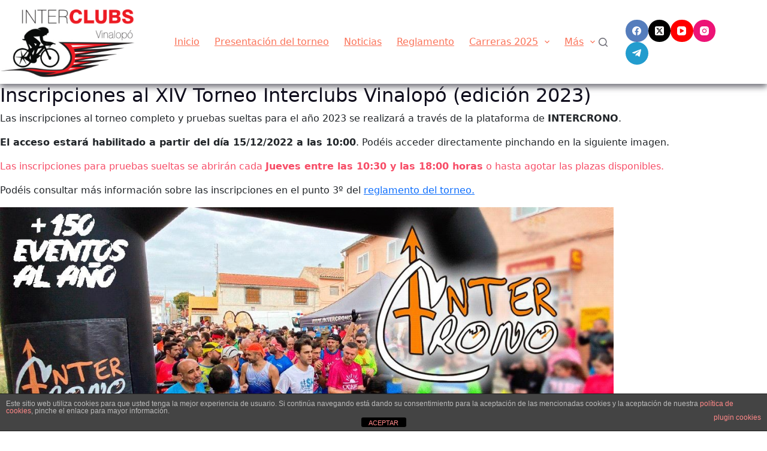

--- FILE ---
content_type: text/html; charset=UTF-8
request_url: https://interclubsvinalopo.es/inscripciones
body_size: 21164
content:
<!doctype html>
<html lang="es">
<head>
<meta charset="UTF-8">
<meta name="viewport" content="width=device-width, initial-scale=1, maximum-scale=5, viewport-fit=cover">
<link rel="profile" href="https://gmpg.org/xfn/11">
<title>Inscripciones &#8211; Interclubs Vinalopó</title>
<meta name='robots' content='max-image-preview:large' />
<style>img:is([sizes="auto" i], [sizes^="auto," i]) { contain-intrinsic-size: 3000px 1500px }</style>
<!-- Jetpack Site Verification Tags -->
<meta name="google-site-verification" content="_yJBfD2aHJWRGpSFz8q_ps_ktgpudA5qVufYQiscYhk" />
<link rel='dns-prefetch' href='//stats.wp.com' />
<link rel='dns-prefetch' href='//use.fontawesome.com' />
<link rel='dns-prefetch' href='//www.googletagmanager.com' />
<link rel="alternate" type="application/rss+xml" title="Interclubs Vinalopó &raquo; Feed" href="https://interclubsvinalopo.es/feed" />
<link rel='stylesheet' id='blocksy-dynamic-global-css' href='//interclubsvinalopo.es/wp-content/cache/wpfc-minified/8u5sjr2p/67acn.css' media='all' />
<link rel='stylesheet' id='embed-pdf-viewer-css' href='//interclubsvinalopo.es/wp-content/cache/wpfc-minified/qgouc8ok/67acn.css' media='screen' />
<link rel='stylesheet' id='formidable-css' href='//interclubsvinalopo.es/wp-content/cache/wpfc-minified/dfk7x7k3/67acn.css' media='all' />
<link rel='stylesheet' id='ugb-style-css-css' href='//interclubsvinalopo.es/wp-content/cache/wpfc-minified/l101v6p5/67ad7.css' media='all' />
<style id='ugb-style-css-inline-css'>
:root {--stk-block-width-default-detected: 1290px;}
#start-resizable-editor-section{display:none}@media only screen and (min-width:1000px){:where(.has-text-align-left) .stk-block-divider{--stk-dots-margin-left:0;--stk-dots-margin-right:auto}:where(.has-text-align-right) .stk-block-divider{--stk-dots-margin-right:0;--stk-dots-margin-left:auto}:where(.has-text-align-center) .stk-block-divider{--stk-dots-margin-right:auto;--stk-dots-margin-left:auto}.stk-block.stk-block-divider.has-text-align-center{--stk-dots-margin-right:auto;--stk-dots-margin-left:auto}.stk-block.stk-block-divider.has-text-align-right{--stk-dots-margin-right:0;--stk-dots-margin-left:auto}.stk-block.stk-block-divider.has-text-align-left{--stk-dots-margin-left:0;--stk-dots-margin-right:auto}.stk-block-feature>*>.stk-row{flex-wrap:var(--stk-feature-flex-wrap,nowrap)}.stk-row{flex-wrap:nowrap}.stk--hide-desktop,.stk--hide-desktop.stk-block{display:none!important}}@media only screen and (min-width:690px){:where(body:not(.wp-admin) .stk-block-column:first-child:nth-last-child(2)){flex:1 1 calc(50% - var(--stk-column-gap, 0px)*1/2)!important}:where(body:not(.wp-admin) .stk-block-column:nth-child(2):last-child){flex:1 1 calc(50% - var(--stk-column-gap, 0px)*1/2)!important}:where(body:not(.wp-admin) .stk-block-column:first-child:nth-last-child(3)){flex:1 1 calc(33.33333% - var(--stk-column-gap, 0px)*2/3)!important}:where(body:not(.wp-admin) .stk-block-column:nth-child(2):nth-last-child(2)){flex:1 1 calc(33.33333% - var(--stk-column-gap, 0px)*2/3)!important}:where(body:not(.wp-admin) .stk-block-column:nth-child(3):last-child){flex:1 1 calc(33.33333% - var(--stk-column-gap, 0px)*2/3)!important}:where(body:not(.wp-admin) .stk-block-column:first-child:nth-last-child(4)){flex:1 1 calc(25% - var(--stk-column-gap, 0px)*3/4)!important}:where(body:not(.wp-admin) .stk-block-column:nth-child(2):nth-last-child(3)){flex:1 1 calc(25% - var(--stk-column-gap, 0px)*3/4)!important}:where(body:not(.wp-admin) .stk-block-column:nth-child(3):nth-last-child(2)){flex:1 1 calc(25% - var(--stk-column-gap, 0px)*3/4)!important}:where(body:not(.wp-admin) .stk-block-column:nth-child(4):last-child){flex:1 1 calc(25% - var(--stk-column-gap, 0px)*3/4)!important}:where(body:not(.wp-admin) .stk-block-column:first-child:nth-last-child(5)){flex:1 1 calc(20% - var(--stk-column-gap, 0px)*4/5)!important}:where(body:not(.wp-admin) .stk-block-column:nth-child(2):nth-last-child(4)){flex:1 1 calc(20% - var(--stk-column-gap, 0px)*4/5)!important}:where(body:not(.wp-admin) .stk-block-column:nth-child(3):nth-last-child(3)){flex:1 1 calc(20% - var(--stk-column-gap, 0px)*4/5)!important}:where(body:not(.wp-admin) .stk-block-column:nth-child(4):nth-last-child(2)){flex:1 1 calc(20% - var(--stk-column-gap, 0px)*4/5)!important}:where(body:not(.wp-admin) .stk-block-column:nth-child(5):last-child){flex:1 1 calc(20% - var(--stk-column-gap, 0px)*4/5)!important}:where(body:not(.wp-admin) .stk-block-column:first-child:nth-last-child(6)){flex:1 1 calc(16.66667% - var(--stk-column-gap, 0px)*5/6)!important}:where(body:not(.wp-admin) .stk-block-column:nth-child(2):nth-last-child(5)){flex:1 1 calc(16.66667% - var(--stk-column-gap, 0px)*5/6)!important}:where(body:not(.wp-admin) .stk-block-column:nth-child(3):nth-last-child(4)){flex:1 1 calc(16.66667% - var(--stk-column-gap, 0px)*5/6)!important}:where(body:not(.wp-admin) .stk-block-column:nth-child(4):nth-last-child(3)){flex:1 1 calc(16.66667% - var(--stk-column-gap, 0px)*5/6)!important}:where(body:not(.wp-admin) .stk-block-column:nth-child(5):nth-last-child(2)){flex:1 1 calc(16.66667% - var(--stk-column-gap, 0px)*5/6)!important}:where(body:not(.wp-admin) .stk-block-column:nth-child(6):last-child){flex:1 1 calc(16.66667% - var(--stk-column-gap, 0px)*5/6)!important}.stk-block-tabs>.stk-inner-blocks.stk-block-tabs--vertical{grid-template-columns:auto 1fr auto}.stk-block-tabs>.stk-inner-blocks.stk-block-tabs--vertical>.stk-block-tab-labels:first-child{grid-column:1/2}.stk-block-tabs>.stk-inner-blocks.stk-block-tabs--vertical>.stk-block-tab-content:last-child{grid-column:2/4}.stk-block-tabs>.stk-inner-blocks.stk-block-tabs--vertical>.stk-block-tab-content:first-child{grid-column:1/3}.stk-block-tabs>.stk-inner-blocks.stk-block-tabs--vertical>.stk-block-tab-labels:last-child{grid-column:3/4}.stk-block .stk-block.aligncenter,.stk-block:is(.aligncenter,.alignwide,.alignfull)>.stk-content-align:not(.alignwide):not(.alignfull){margin-left:auto;margin-right:auto;max-width:var(--stk-block-default-width,var(--stk-block-width-default-detected,900px));width:100%}.stk-block .stk-block.alignwide,.stk-block:is(.aligncenter,.alignwide,.alignfull)>.stk-content-align.alignwide{margin-left:auto;margin-right:auto;max-width:var(--stk-block-wide-width,var(--stk-block-width-wide-detected,80vw));width:100%}.stk-row.stk-columns-2>.stk-column{flex:1 1 50%;max-width:50%}.stk-row.stk-columns-3>.stk-column{flex:1 1 33.3333333333%;max-width:33.3333333333%}.stk-row.stk-columns-4>.stk-column{flex:1 1 25%;max-width:25%}.stk-row.stk-columns-5>.stk-column{flex:1 1 20%;max-width:20%}.stk-row.stk-columns-6>.stk-column{flex:1 1 16.6666666667%;max-width:16.6666666667%}.stk-row.stk-columns-7>.stk-column{flex:1 1 14.2857142857%;max-width:14.2857142857%}.stk-row.stk-columns-8>.stk-column{flex:1 1 12.5%;max-width:12.5%}.stk-row.stk-columns-9>.stk-column{flex:1 1 11.1111111111%;max-width:11.1111111111%}.stk-row.stk-columns-10>.stk-column{flex:1 1 10%;max-width:10%}}@media only screen and (min-width:690px) and (max-width:999px){.stk-button-group:is(.stk--collapse-on-tablet)>.block-editor-inner-blocks>.block-editor-block-list__layout>[data-block]{margin-inline-end:var(--stk-alignment-margin-right);margin-inline-start:var(--stk-alignment-margin-left)}:where(.has-text-align-left-tablet) .stk-block-divider{--stk-dots-margin-left:0;--stk-dots-margin-right:auto}:where(.has-text-align-right-tablet) .stk-block-divider{--stk-dots-margin-right:0;--stk-dots-margin-left:auto}:where(.has-text-align-center-tablet) .stk-block-divider{--stk-dots-margin-right:auto;--stk-dots-margin-left:auto}.stk--hide-tablet,.stk--hide-tablet.stk-block{display:none!important}.stk-button-group:is(.stk--collapse-on-tablet) .stk-block:is(.stk-block-button,.stk-block-icon-button){margin-inline-end:var(--stk-alignment-margin-right);margin-inline-start:var(--stk-alignment-margin-left)}}@media only screen and (max-width:999px){.stk-block-button{min-width:-moz-fit-content;min-width:fit-content}.stk-block.stk-block-divider.has-text-align-center-tablet{--stk-dots-margin-right:auto;--stk-dots-margin-left:auto}.stk-block.stk-block-divider.has-text-align-right-tablet{--stk-dots-margin-right:0;--stk-dots-margin-left:auto}.stk-block.stk-block-divider.has-text-align-left-tablet{--stk-dots-margin-left:0;--stk-dots-margin-right:auto}.stk-block-timeline.stk-block-timeline__ios-polyfill{--fixed-bg:linear-gradient(to bottom,var(--line-accent-bg-color,#000) 0,var(--line-accent-bg-color-2,#000) var(--line-accent-bg-location,50%))}.has-text-align-center-tablet{--stk-alignment-padding-left:0;--stk-alignment-justify-content:center;--stk-alignment-text-align:center;--stk-alignment-margin-left:auto;--stk-alignment-margin-right:auto;text-align:var(--stk-alignment-text-align,start)}.has-text-align-left-tablet{--stk-alignment-justify-content:flex-start;--stk-alignment-text-align:start;--stk-alignment-margin-left:0;--stk-alignment-margin-right:auto;text-align:var(--stk-alignment-text-align,start)}.has-text-align-right-tablet{--stk-alignment-justify-content:flex-end;--stk-alignment-text-align:end;--stk-alignment-margin-left:auto;--stk-alignment-margin-right:0;text-align:var(--stk-alignment-text-align,start)}.has-text-align-justify-tablet{--stk-alignment-text-align:justify}.has-text-align-space-between-tablet{--stk-alignment-justify-content:space-between}.has-text-align-space-around-tablet{--stk-alignment-justify-content:space-around}.has-text-align-space-evenly-tablet{--stk-alignment-justify-content:space-evenly}}@media only screen and (max-width:689px){.stk-button-group:is(.stk--collapse-on-mobile)>.block-editor-inner-blocks>.block-editor-block-list__layout>[data-block],.stk-button-group:is(.stk--collapse-on-tablet)>.block-editor-inner-blocks>.block-editor-block-list__layout>[data-block]{margin-inline-end:var(--stk-alignment-margin-right);margin-inline-start:var(--stk-alignment-margin-left)}.stk-block-carousel.stk--hide-mobile-arrows>.stk-block-carousel__content-wrapper>*>.stk-block-carousel__buttons,.stk-block-carousel.stk--hide-mobile-dots>.stk-block-carousel__content-wrapper>.stk-block-carousel__dots{display:none}:where(.has-text-align-left-mobile) .stk-block-divider{--stk-dots-margin-left:0;--stk-dots-margin-right:auto}:where(.has-text-align-right-mobile) .stk-block-divider{--stk-dots-margin-right:0;--stk-dots-margin-left:auto}:where(.has-text-align-center-mobile) .stk-block-divider{--stk-dots-margin-right:auto;--stk-dots-margin-left:auto}.stk-block.stk-block-divider.has-text-align-center-mobile{--stk-dots-margin-right:auto;--stk-dots-margin-left:auto}.stk-block.stk-block-divider.has-text-align-right-mobile{--stk-dots-margin-right:0;--stk-dots-margin-left:auto}.stk-block.stk-block-divider.has-text-align-left-mobile{--stk-dots-margin-left:0;--stk-dots-margin-right:auto}.stk-block.stk-block-feature:is(.is-style-default,.is-style-horizontal)>.stk-container>.stk-inner-blocks.stk-block-content{flex-direction:column-reverse}.stk-block-posts{--stk-columns:1}.stk-block-tab-labels:not(.stk-block-tab-labels--wrap-mobile){overflow-x:auto!important;width:100%}.stk-block-tab-labels:not(.stk-block-tab-labels--wrap-mobile)::-webkit-scrollbar{height:0!important}.stk-block-tab-labels:not(.stk-block-tab-labels--wrap-mobile) .stk-block-tab-labels__wrapper{flex-wrap:nowrap;min-width:-webkit-fill-available;min-width:fill-available;width:max-content}.stk-block-tabs>.stk-inner-blocks{grid-template-columns:1fr}.stk-block-tabs>.stk-inner-blocks>.stk-block-tab-labels:last-child{grid-row:1/2}.stk-block.stk-block-timeline{--content-line:0!important;padding-top:0}.stk-block-timeline>.stk-inner-blocks{align-items:flex-start;grid-template-columns:var(--line-dot-size,16px) 1fr;grid-template-rows:auto 1fr;padding-left:16px}.stk-block-timeline>.stk-inner-blocks:after{inset-inline-start:calc(var(--line-dot-size, 16px)/2 - var(--line-bg-width, 3px)/2 + 16px)}.stk-block-timeline .stk-block-timeline__middle{inset-block-start:8px;inset-inline-start:16px;position:absolute}.stk-block-timeline .stk-block-timeline__content{grid-column:2/3;grid-row:2/3;text-align:start}.stk-block-timeline .stk-block-timeline__date{grid-column:2/3;grid-row:1/2;text-align:start}.stk-block-timeline>.stk-inner-blocks:after{bottom:calc(100% - var(--line-dot-size, 16px)/2 - .5em);top:calc(var(--line-dot-size, 16px)/2 + .5em)}.stk-block-timeline+.stk-block-timeline>.stk-inner-blocks:after{top:-16px}:root{--stk-block-margin-bottom:16px;--stk-column-margin:8px;--stk-container-padding:24px;--stk-container-padding-large:32px 24px;--stk-container-padding-small:8px 24px;--stk-block-background-padding:16px}.stk-block .stk-block:is(.aligncenter,.alignwide),.stk-block:is(.aligncenter,.alignwide,.alignfull)>.stk-content-align.alignwide,.stk-block:is(.aligncenter,.alignwide,.alignfull)>.stk-content-align:not(.alignwide):not(.alignfull){width:100%}.stk-column{flex:1 1 100%;max-width:100%}.stk--hide-mobile,.stk--hide-mobile.stk-block{display:none!important}.stk-button-group:is(.stk--collapse-on-mobile) .stk-block:is(.stk-block-button,.stk-block-icon-button),.stk-button-group:is(.stk--collapse-on-tablet) .stk-block:is(.stk-block-button,.stk-block-icon-button){margin-inline-end:var(--stk-alignment-margin-right);margin-inline-start:var(--stk-alignment-margin-left)}.has-text-align-center-mobile{--stk-alignment-padding-left:0;--stk-alignment-justify-content:center;--stk-alignment-text-align:center;--stk-alignment-margin-left:auto;--stk-alignment-margin-right:auto;text-align:var(--stk-alignment-text-align,start)}.has-text-align-left-mobile{--stk-alignment-justify-content:flex-start;--stk-alignment-text-align:start;--stk-alignment-margin-left:0;--stk-alignment-margin-right:auto;text-align:var(--stk-alignment-text-align,start)}.has-text-align-right-mobile{--stk-alignment-justify-content:flex-end;--stk-alignment-text-align:end;--stk-alignment-margin-left:auto;--stk-alignment-margin-right:0;text-align:var(--stk-alignment-text-align,start)}.has-text-align-justify-mobile{--stk-alignment-text-align:justify}.has-text-align-space-between-mobile{--stk-alignment-justify-content:space-between}.has-text-align-space-around-mobile{--stk-alignment-justify-content:space-around}.has-text-align-space-evenly-mobile{--stk-alignment-justify-content:space-evenly}.entry-content .stk-block.stk-has-top-separator{padding-top:23vw}.entry-content .stk-block.stk-has-bottom-separator{padding-bottom:23vw}.entry-content .stk-block .stk-separator__wrapper{height:23vw}}#end-resizable-editor-section{display:none}
</style>
<style id='ugb-style-css-nodep-inline-css'>
/* Global Preset Controls */
:root{--stk--preset--font-size--small:var(--wp--preset--font-size--small);--stk--preset--font-size--medium:var(--wp--preset--font-size--medium);--stk--preset--font-size--large:var(--wp--preset--font-size--large);--stk--preset--font-size--x-large:var(--wp--preset--font-size--x-large);--stk--preset--font-size--xx-large:var(--wp--preset--font-size--xx-large);--stk--preset--spacing--20:var(--wp--preset--spacing--20);--stk--preset--spacing--30:var(--wp--preset--spacing--30);--stk--preset--spacing--40:var(--wp--preset--spacing--40);--stk--preset--spacing--50:var(--wp--preset--spacing--50);--stk--preset--spacing--60:var(--wp--preset--spacing--60);--stk--preset--spacing--70:var(--wp--preset--spacing--70);--stk--preset--spacing--80:var(--wp--preset--spacing--80);}
</style>
<link rel='stylesheet' id='bootstrap-css' href='//interclubsvinalopo.es/wp-content/cache/wpfc-minified/jmfl0igx/67acn.css' media='all' />
<link rel='stylesheet' id='bootstrap-fa-icon-css' href='//interclubsvinalopo.es/wp-content/cache/wpfc-minified/e6odvsm1/67acn.css' media='all' />
<link rel='stylesheet' id='wp-block-library-css' href='//interclubsvinalopo.es/wp-content/cache/wpfc-minified/kz5d8ozq/67acn.css' media='all' />
<link rel='stylesheet' id='gutenberg-pdfjs-css' href='//interclubsvinalopo.es/wp-content/cache/wpfc-minified/djnnj4ve/67acn.css' media='all' />
<link rel='stylesheet' id='mediaelement-css' href='//interclubsvinalopo.es/wp-content/cache/wpfc-minified/k2sxqif8/67acn.css' media='all' />
<link rel='stylesheet' id='wp-mediaelement-css' href='//interclubsvinalopo.es/wp-content/cache/wpfc-minified/1qfajaig/67acn.css' media='all' />
<style id='jetpack-sharing-buttons-style-inline-css'>
.jetpack-sharing-buttons__services-list{display:flex;flex-direction:row;flex-wrap:wrap;gap:0;list-style-type:none;margin:5px;padding:0}.jetpack-sharing-buttons__services-list.has-small-icon-size{font-size:12px}.jetpack-sharing-buttons__services-list.has-normal-icon-size{font-size:16px}.jetpack-sharing-buttons__services-list.has-large-icon-size{font-size:24px}.jetpack-sharing-buttons__services-list.has-huge-icon-size{font-size:36px}@media print{.jetpack-sharing-buttons__services-list{display:none!important}}.editor-styles-wrapper .wp-block-jetpack-sharing-buttons{gap:0;padding-inline-start:0}ul.jetpack-sharing-buttons__services-list.has-background{padding:1.25em 2.375em}
</style>
<style id='font-awesome-svg-styles-default-inline-css'>
.svg-inline--fa {
display: inline-block;
height: 1em;
overflow: visible;
vertical-align: -.125em;
}
</style>
<link rel='stylesheet' id='font-awesome-svg-styles-css' href='//interclubsvinalopo.es/wp-content/cache/wpfc-minified/7w58oep0/67acn.css' media='all' />
<style id='font-awesome-svg-styles-inline-css'>
.wp-block-font-awesome-icon svg::before,
.wp-rich-text-font-awesome-icon svg::before {content: unset;}
</style>
<link rel='stylesheet' id='fontawesome-free-css' href='//interclubsvinalopo.es/wp-content/cache/wpfc-minified/jqynog9c/67acn.css' media='all' />
<link rel='stylesheet' id='slick-css' href='//interclubsvinalopo.es/wp-content/cache/wpfc-minified/12hlvz8k/67acn.css' media='all' />
<link rel='stylesheet' id='slick-theme-css' href='//interclubsvinalopo.es/wp-content/cache/wpfc-minified/2qvzkv58/67acn.css' media='all' />
<link rel='stylesheet' id='mp-fancybox-css' href='//interclubsvinalopo.es/wp-content/cache/wpfc-minified/6nzhvwbl/67acn.css' media='all' />
<link rel='stylesheet' id='getwid-blocks-css' href='//interclubsvinalopo.es/wp-content/cache/wpfc-minified/egjyswzy/67acn.css' media='all' />
<style id='getwid-blocks-inline-css'>
.wp-block-getwid-section .wp-block-getwid-section__wrapper .wp-block-getwid-section__inner-wrapper{max-width: 1290px;}
body{overflow-x:hidden;}.getwid-anim{visibility:hidden;}
</style>
<style id='global-styles-inline-css'>
:root{--wp--preset--aspect-ratio--square: 1;--wp--preset--aspect-ratio--4-3: 4/3;--wp--preset--aspect-ratio--3-4: 3/4;--wp--preset--aspect-ratio--3-2: 3/2;--wp--preset--aspect-ratio--2-3: 2/3;--wp--preset--aspect-ratio--16-9: 16/9;--wp--preset--aspect-ratio--9-16: 9/16;--wp--preset--color--black: #000000;--wp--preset--color--cyan-bluish-gray: #abb8c3;--wp--preset--color--white: #ffffff;--wp--preset--color--pale-pink: #f78da7;--wp--preset--color--vivid-red: #cf2e2e;--wp--preset--color--luminous-vivid-orange: #ff6900;--wp--preset--color--luminous-vivid-amber: #fcb900;--wp--preset--color--light-green-cyan: #7bdcb5;--wp--preset--color--vivid-green-cyan: #00d084;--wp--preset--color--pale-cyan-blue: #8ed1fc;--wp--preset--color--vivid-cyan-blue: #0693e3;--wp--preset--color--vivid-purple: #9b51e0;--wp--preset--color--palette-color-1: var(--theme-palette-color-1, #FB7258);--wp--preset--color--palette-color-2: var(--theme-palette-color-2, #F74D67);--wp--preset--color--palette-color-3: var(--theme-palette-color-3, #6e6d76);--wp--preset--color--palette-color-4: var(--theme-palette-color-4, #0e0c1b);--wp--preset--color--palette-color-5: var(--theme-palette-color-5, #ffffff);--wp--preset--gradient--vivid-cyan-blue-to-vivid-purple: linear-gradient(135deg,rgba(6,147,227,1) 0%,rgb(155,81,224) 100%);--wp--preset--gradient--light-green-cyan-to-vivid-green-cyan: linear-gradient(135deg,rgb(122,220,180) 0%,rgb(0,208,130) 100%);--wp--preset--gradient--luminous-vivid-amber-to-luminous-vivid-orange: linear-gradient(135deg,rgba(252,185,0,1) 0%,rgba(255,105,0,1) 100%);--wp--preset--gradient--luminous-vivid-orange-to-vivid-red: linear-gradient(135deg,rgba(255,105,0,1) 0%,rgb(207,46,46) 100%);--wp--preset--gradient--very-light-gray-to-cyan-bluish-gray: linear-gradient(135deg,rgb(238,238,238) 0%,rgb(169,184,195) 100%);--wp--preset--gradient--cool-to-warm-spectrum: linear-gradient(135deg,rgb(74,234,220) 0%,rgb(151,120,209) 20%,rgb(207,42,186) 40%,rgb(238,44,130) 60%,rgb(251,105,98) 80%,rgb(254,248,76) 100%);--wp--preset--gradient--blush-light-purple: linear-gradient(135deg,rgb(255,206,236) 0%,rgb(152,150,240) 100%);--wp--preset--gradient--blush-bordeaux: linear-gradient(135deg,rgb(254,205,165) 0%,rgb(254,45,45) 50%,rgb(107,0,62) 100%);--wp--preset--gradient--luminous-dusk: linear-gradient(135deg,rgb(255,203,112) 0%,rgb(199,81,192) 50%,rgb(65,88,208) 100%);--wp--preset--gradient--pale-ocean: linear-gradient(135deg,rgb(255,245,203) 0%,rgb(182,227,212) 50%,rgb(51,167,181) 100%);--wp--preset--gradient--electric-grass: linear-gradient(135deg,rgb(202,248,128) 0%,rgb(113,206,126) 100%);--wp--preset--gradient--midnight: linear-gradient(135deg,rgb(2,3,129) 0%,rgb(40,116,252) 100%);--wp--preset--gradient--juicy-peach: linear-gradient(to right, #ffecd2 0%, #fcb69f 100%);--wp--preset--gradient--young-passion: linear-gradient(to right, #ff8177 0%, #ff867a 0%, #ff8c7f 21%, #f99185 52%, #cf556c 78%, #b12a5b 100%);--wp--preset--gradient--true-sunset: linear-gradient(to right, #fa709a 0%, #fee140 100%);--wp--preset--gradient--morpheus-den: linear-gradient(to top, #30cfd0 0%, #330867 100%);--wp--preset--gradient--plum-plate: linear-gradient(135deg, #667eea 0%, #764ba2 100%);--wp--preset--gradient--aqua-splash: linear-gradient(15deg, #13547a 0%, #80d0c7 100%);--wp--preset--gradient--love-kiss: linear-gradient(to top, #ff0844 0%, #ffb199 100%);--wp--preset--gradient--new-retrowave: linear-gradient(to top, #3b41c5 0%, #a981bb 49%, #ffc8a9 100%);--wp--preset--gradient--plum-bath: linear-gradient(to top, #cc208e 0%, #6713d2 100%);--wp--preset--gradient--high-flight: linear-gradient(to right, #0acffe 0%, #495aff 100%);--wp--preset--gradient--teen-party: linear-gradient(-225deg, #FF057C 0%, #8D0B93 50%, #321575 100%);--wp--preset--gradient--fabled-sunset: linear-gradient(-225deg, #231557 0%, #44107A 29%, #FF1361 67%, #FFF800 100%);--wp--preset--gradient--arielle-smile: radial-gradient(circle 248px at center, #16d9e3 0%, #30c7ec 47%, #46aef7 100%);--wp--preset--gradient--itmeo-branding: linear-gradient(180deg, #2af598 0%, #009efd 100%);--wp--preset--gradient--deep-blue: linear-gradient(to right, #6a11cb 0%, #2575fc 100%);--wp--preset--gradient--strong-bliss: linear-gradient(to right, #f78ca0 0%, #f9748f 19%, #fd868c 60%, #fe9a8b 100%);--wp--preset--gradient--sweet-period: linear-gradient(to top, #3f51b1 0%, #5a55ae 13%, #7b5fac 25%, #8f6aae 38%, #a86aa4 50%, #cc6b8e 62%, #f18271 75%, #f3a469 87%, #f7c978 100%);--wp--preset--gradient--purple-division: linear-gradient(to top, #7028e4 0%, #e5b2ca 100%);--wp--preset--gradient--cold-evening: linear-gradient(to top, #0c3483 0%, #a2b6df 100%, #6b8cce 100%, #a2b6df 100%);--wp--preset--gradient--mountain-rock: linear-gradient(to right, #868f96 0%, #596164 100%);--wp--preset--gradient--desert-hump: linear-gradient(to top, #c79081 0%, #dfa579 100%);--wp--preset--gradient--ethernal-constance: linear-gradient(to top, #09203f 0%, #537895 100%);--wp--preset--gradient--happy-memories: linear-gradient(-60deg, #ff5858 0%, #f09819 100%);--wp--preset--gradient--grown-early: linear-gradient(to top, #0ba360 0%, #3cba92 100%);--wp--preset--gradient--morning-salad: linear-gradient(-225deg, #B7F8DB 0%, #50A7C2 100%);--wp--preset--gradient--night-call: linear-gradient(-225deg, #AC32E4 0%, #7918F2 48%, #4801FF 100%);--wp--preset--gradient--mind-crawl: linear-gradient(-225deg, #473B7B 0%, #3584A7 51%, #30D2BE 100%);--wp--preset--gradient--angel-care: linear-gradient(-225deg, #FFE29F 0%, #FFA99F 48%, #FF719A 100%);--wp--preset--gradient--juicy-cake: linear-gradient(to top, #e14fad 0%, #f9d423 100%);--wp--preset--gradient--rich-metal: linear-gradient(to right, #d7d2cc 0%, #304352 100%);--wp--preset--gradient--mole-hall: linear-gradient(-20deg, #616161 0%, #9bc5c3 100%);--wp--preset--gradient--cloudy-knoxville: linear-gradient(120deg, #fdfbfb 0%, #ebedee 100%);--wp--preset--gradient--soft-grass: linear-gradient(to top, #c1dfc4 0%, #deecdd 100%);--wp--preset--gradient--saint-petersburg: linear-gradient(135deg, #f5f7fa 0%, #c3cfe2 100%);--wp--preset--gradient--everlasting-sky: linear-gradient(135deg, #fdfcfb 0%, #e2d1c3 100%);--wp--preset--gradient--kind-steel: linear-gradient(-20deg, #e9defa 0%, #fbfcdb 100%);--wp--preset--gradient--over-sun: linear-gradient(60deg, #abecd6 0%, #fbed96 100%);--wp--preset--gradient--premium-white: linear-gradient(to top, #d5d4d0 0%, #d5d4d0 1%, #eeeeec 31%, #efeeec 75%, #e9e9e7 100%);--wp--preset--gradient--clean-mirror: linear-gradient(45deg, #93a5cf 0%, #e4efe9 100%);--wp--preset--gradient--wild-apple: linear-gradient(to top, #d299c2 0%, #fef9d7 100%);--wp--preset--gradient--snow-again: linear-gradient(to top, #e6e9f0 0%, #eef1f5 100%);--wp--preset--gradient--confident-cloud: linear-gradient(to top, #dad4ec 0%, #dad4ec 1%, #f3e7e9 100%);--wp--preset--gradient--glass-water: linear-gradient(to top, #dfe9f3 0%, white 100%);--wp--preset--gradient--perfect-white: linear-gradient(-225deg, #E3FDF5 0%, #FFE6FA 100%);--wp--preset--font-size--small: 13px;--wp--preset--font-size--medium: 20px;--wp--preset--font-size--large: clamp(22px, 1.375rem + ((1vw - 3.2px) * 0.625), 30px);--wp--preset--font-size--x-large: clamp(30px, 1.875rem + ((1vw - 3.2px) * 1.563), 50px);--wp--preset--font-size--xx-large: clamp(45px, 2.813rem + ((1vw - 3.2px) * 2.734), 80px);--wp--preset--spacing--20: 0.44rem;--wp--preset--spacing--30: 0.67rem;--wp--preset--spacing--40: 1rem;--wp--preset--spacing--50: 1.5rem;--wp--preset--spacing--60: 2.25rem;--wp--preset--spacing--70: 3.38rem;--wp--preset--spacing--80: 5.06rem;--wp--preset--shadow--natural: 6px 6px 9px rgba(0, 0, 0, 0.2);--wp--preset--shadow--deep: 12px 12px 50px rgba(0, 0, 0, 0.4);--wp--preset--shadow--sharp: 6px 6px 0px rgba(0, 0, 0, 0.2);--wp--preset--shadow--outlined: 6px 6px 0px -3px rgba(255, 255, 255, 1), 6px 6px rgba(0, 0, 0, 1);--wp--preset--shadow--crisp: 6px 6px 0px rgba(0, 0, 0, 1);}:root { --wp--style--global--content-size: var(--theme-block-max-width);--wp--style--global--wide-size: var(--theme-block-wide-max-width); }:where(body) { margin: 0; }.wp-site-blocks > .alignleft { float: left; margin-right: 2em; }.wp-site-blocks > .alignright { float: right; margin-left: 2em; }.wp-site-blocks > .aligncenter { justify-content: center; margin-left: auto; margin-right: auto; }:where(.wp-site-blocks) > * { margin-block-start: var(--theme-content-spacing); margin-block-end: 0; }:where(.wp-site-blocks) > :first-child { margin-block-start: 0; }:where(.wp-site-blocks) > :last-child { margin-block-end: 0; }:root { --wp--style--block-gap: var(--theme-content-spacing); }:root :where(.is-layout-flow) > :first-child{margin-block-start: 0;}:root :where(.is-layout-flow) > :last-child{margin-block-end: 0;}:root :where(.is-layout-flow) > *{margin-block-start: var(--theme-content-spacing);margin-block-end: 0;}:root :where(.is-layout-constrained) > :first-child{margin-block-start: 0;}:root :where(.is-layout-constrained) > :last-child{margin-block-end: 0;}:root :where(.is-layout-constrained) > *{margin-block-start: var(--theme-content-spacing);margin-block-end: 0;}:root :where(.is-layout-flex){gap: var(--theme-content-spacing);}:root :where(.is-layout-grid){gap: var(--theme-content-spacing);}.is-layout-flow > .alignleft{float: left;margin-inline-start: 0;margin-inline-end: 2em;}.is-layout-flow > .alignright{float: right;margin-inline-start: 2em;margin-inline-end: 0;}.is-layout-flow > .aligncenter{margin-left: auto !important;margin-right: auto !important;}.is-layout-constrained > .alignleft{float: left;margin-inline-start: 0;margin-inline-end: 2em;}.is-layout-constrained > .alignright{float: right;margin-inline-start: 2em;margin-inline-end: 0;}.is-layout-constrained > .aligncenter{margin-left: auto !important;margin-right: auto !important;}.is-layout-constrained > :where(:not(.alignleft):not(.alignright):not(.alignfull)){max-width: var(--wp--style--global--content-size);margin-left: auto !important;margin-right: auto !important;}.is-layout-constrained > .alignwide{max-width: var(--wp--style--global--wide-size);}body .is-layout-flex{display: flex;}.is-layout-flex{flex-wrap: wrap;align-items: center;}.is-layout-flex > :is(*, div){margin: 0;}body .is-layout-grid{display: grid;}.is-layout-grid > :is(*, div){margin: 0;}body{padding-top: 0px;padding-right: 0px;padding-bottom: 0px;padding-left: 0px;}.has-black-color{color: var(--wp--preset--color--black) !important;}.has-cyan-bluish-gray-color{color: var(--wp--preset--color--cyan-bluish-gray) !important;}.has-white-color{color: var(--wp--preset--color--white) !important;}.has-pale-pink-color{color: var(--wp--preset--color--pale-pink) !important;}.has-vivid-red-color{color: var(--wp--preset--color--vivid-red) !important;}.has-luminous-vivid-orange-color{color: var(--wp--preset--color--luminous-vivid-orange) !important;}.has-luminous-vivid-amber-color{color: var(--wp--preset--color--luminous-vivid-amber) !important;}.has-light-green-cyan-color{color: var(--wp--preset--color--light-green-cyan) !important;}.has-vivid-green-cyan-color{color: var(--wp--preset--color--vivid-green-cyan) !important;}.has-pale-cyan-blue-color{color: var(--wp--preset--color--pale-cyan-blue) !important;}.has-vivid-cyan-blue-color{color: var(--wp--preset--color--vivid-cyan-blue) !important;}.has-vivid-purple-color{color: var(--wp--preset--color--vivid-purple) !important;}.has-palette-color-1-color{color: var(--wp--preset--color--palette-color-1) !important;}.has-palette-color-2-color{color: var(--wp--preset--color--palette-color-2) !important;}.has-palette-color-3-color{color: var(--wp--preset--color--palette-color-3) !important;}.has-palette-color-4-color{color: var(--wp--preset--color--palette-color-4) !important;}.has-palette-color-5-color{color: var(--wp--preset--color--palette-color-5) !important;}.has-black-background-color{background-color: var(--wp--preset--color--black) !important;}.has-cyan-bluish-gray-background-color{background-color: var(--wp--preset--color--cyan-bluish-gray) !important;}.has-white-background-color{background-color: var(--wp--preset--color--white) !important;}.has-pale-pink-background-color{background-color: var(--wp--preset--color--pale-pink) !important;}.has-vivid-red-background-color{background-color: var(--wp--preset--color--vivid-red) !important;}.has-luminous-vivid-orange-background-color{background-color: var(--wp--preset--color--luminous-vivid-orange) !important;}.has-luminous-vivid-amber-background-color{background-color: var(--wp--preset--color--luminous-vivid-amber) !important;}.has-light-green-cyan-background-color{background-color: var(--wp--preset--color--light-green-cyan) !important;}.has-vivid-green-cyan-background-color{background-color: var(--wp--preset--color--vivid-green-cyan) !important;}.has-pale-cyan-blue-background-color{background-color: var(--wp--preset--color--pale-cyan-blue) !important;}.has-vivid-cyan-blue-background-color{background-color: var(--wp--preset--color--vivid-cyan-blue) !important;}.has-vivid-purple-background-color{background-color: var(--wp--preset--color--vivid-purple) !important;}.has-palette-color-1-background-color{background-color: var(--wp--preset--color--palette-color-1) !important;}.has-palette-color-2-background-color{background-color: var(--wp--preset--color--palette-color-2) !important;}.has-palette-color-3-background-color{background-color: var(--wp--preset--color--palette-color-3) !important;}.has-palette-color-4-background-color{background-color: var(--wp--preset--color--palette-color-4) !important;}.has-palette-color-5-background-color{background-color: var(--wp--preset--color--palette-color-5) !important;}.has-black-border-color{border-color: var(--wp--preset--color--black) !important;}.has-cyan-bluish-gray-border-color{border-color: var(--wp--preset--color--cyan-bluish-gray) !important;}.has-white-border-color{border-color: var(--wp--preset--color--white) !important;}.has-pale-pink-border-color{border-color: var(--wp--preset--color--pale-pink) !important;}.has-vivid-red-border-color{border-color: var(--wp--preset--color--vivid-red) !important;}.has-luminous-vivid-orange-border-color{border-color: var(--wp--preset--color--luminous-vivid-orange) !important;}.has-luminous-vivid-amber-border-color{border-color: var(--wp--preset--color--luminous-vivid-amber) !important;}.has-light-green-cyan-border-color{border-color: var(--wp--preset--color--light-green-cyan) !important;}.has-vivid-green-cyan-border-color{border-color: var(--wp--preset--color--vivid-green-cyan) !important;}.has-pale-cyan-blue-border-color{border-color: var(--wp--preset--color--pale-cyan-blue) !important;}.has-vivid-cyan-blue-border-color{border-color: var(--wp--preset--color--vivid-cyan-blue) !important;}.has-vivid-purple-border-color{border-color: var(--wp--preset--color--vivid-purple) !important;}.has-palette-color-1-border-color{border-color: var(--wp--preset--color--palette-color-1) !important;}.has-palette-color-2-border-color{border-color: var(--wp--preset--color--palette-color-2) !important;}.has-palette-color-3-border-color{border-color: var(--wp--preset--color--palette-color-3) !important;}.has-palette-color-4-border-color{border-color: var(--wp--preset--color--palette-color-4) !important;}.has-palette-color-5-border-color{border-color: var(--wp--preset--color--palette-color-5) !important;}.has-vivid-cyan-blue-to-vivid-purple-gradient-background{background: var(--wp--preset--gradient--vivid-cyan-blue-to-vivid-purple) !important;}.has-light-green-cyan-to-vivid-green-cyan-gradient-background{background: var(--wp--preset--gradient--light-green-cyan-to-vivid-green-cyan) !important;}.has-luminous-vivid-amber-to-luminous-vivid-orange-gradient-background{background: var(--wp--preset--gradient--luminous-vivid-amber-to-luminous-vivid-orange) !important;}.has-luminous-vivid-orange-to-vivid-red-gradient-background{background: var(--wp--preset--gradient--luminous-vivid-orange-to-vivid-red) !important;}.has-very-light-gray-to-cyan-bluish-gray-gradient-background{background: var(--wp--preset--gradient--very-light-gray-to-cyan-bluish-gray) !important;}.has-cool-to-warm-spectrum-gradient-background{background: var(--wp--preset--gradient--cool-to-warm-spectrum) !important;}.has-blush-light-purple-gradient-background{background: var(--wp--preset--gradient--blush-light-purple) !important;}.has-blush-bordeaux-gradient-background{background: var(--wp--preset--gradient--blush-bordeaux) !important;}.has-luminous-dusk-gradient-background{background: var(--wp--preset--gradient--luminous-dusk) !important;}.has-pale-ocean-gradient-background{background: var(--wp--preset--gradient--pale-ocean) !important;}.has-electric-grass-gradient-background{background: var(--wp--preset--gradient--electric-grass) !important;}.has-midnight-gradient-background{background: var(--wp--preset--gradient--midnight) !important;}.has-juicy-peach-gradient-background{background: var(--wp--preset--gradient--juicy-peach) !important;}.has-young-passion-gradient-background{background: var(--wp--preset--gradient--young-passion) !important;}.has-true-sunset-gradient-background{background: var(--wp--preset--gradient--true-sunset) !important;}.has-morpheus-den-gradient-background{background: var(--wp--preset--gradient--morpheus-den) !important;}.has-plum-plate-gradient-background{background: var(--wp--preset--gradient--plum-plate) !important;}.has-aqua-splash-gradient-background{background: var(--wp--preset--gradient--aqua-splash) !important;}.has-love-kiss-gradient-background{background: var(--wp--preset--gradient--love-kiss) !important;}.has-new-retrowave-gradient-background{background: var(--wp--preset--gradient--new-retrowave) !important;}.has-plum-bath-gradient-background{background: var(--wp--preset--gradient--plum-bath) !important;}.has-high-flight-gradient-background{background: var(--wp--preset--gradient--high-flight) !important;}.has-teen-party-gradient-background{background: var(--wp--preset--gradient--teen-party) !important;}.has-fabled-sunset-gradient-background{background: var(--wp--preset--gradient--fabled-sunset) !important;}.has-arielle-smile-gradient-background{background: var(--wp--preset--gradient--arielle-smile) !important;}.has-itmeo-branding-gradient-background{background: var(--wp--preset--gradient--itmeo-branding) !important;}.has-deep-blue-gradient-background{background: var(--wp--preset--gradient--deep-blue) !important;}.has-strong-bliss-gradient-background{background: var(--wp--preset--gradient--strong-bliss) !important;}.has-sweet-period-gradient-background{background: var(--wp--preset--gradient--sweet-period) !important;}.has-purple-division-gradient-background{background: var(--wp--preset--gradient--purple-division) !important;}.has-cold-evening-gradient-background{background: var(--wp--preset--gradient--cold-evening) !important;}.has-mountain-rock-gradient-background{background: var(--wp--preset--gradient--mountain-rock) !important;}.has-desert-hump-gradient-background{background: var(--wp--preset--gradient--desert-hump) !important;}.has-ethernal-constance-gradient-background{background: var(--wp--preset--gradient--ethernal-constance) !important;}.has-happy-memories-gradient-background{background: var(--wp--preset--gradient--happy-memories) !important;}.has-grown-early-gradient-background{background: var(--wp--preset--gradient--grown-early) !important;}.has-morning-salad-gradient-background{background: var(--wp--preset--gradient--morning-salad) !important;}.has-night-call-gradient-background{background: var(--wp--preset--gradient--night-call) !important;}.has-mind-crawl-gradient-background{background: var(--wp--preset--gradient--mind-crawl) !important;}.has-angel-care-gradient-background{background: var(--wp--preset--gradient--angel-care) !important;}.has-juicy-cake-gradient-background{background: var(--wp--preset--gradient--juicy-cake) !important;}.has-rich-metal-gradient-background{background: var(--wp--preset--gradient--rich-metal) !important;}.has-mole-hall-gradient-background{background: var(--wp--preset--gradient--mole-hall) !important;}.has-cloudy-knoxville-gradient-background{background: var(--wp--preset--gradient--cloudy-knoxville) !important;}.has-soft-grass-gradient-background{background: var(--wp--preset--gradient--soft-grass) !important;}.has-saint-petersburg-gradient-background{background: var(--wp--preset--gradient--saint-petersburg) !important;}.has-everlasting-sky-gradient-background{background: var(--wp--preset--gradient--everlasting-sky) !important;}.has-kind-steel-gradient-background{background: var(--wp--preset--gradient--kind-steel) !important;}.has-over-sun-gradient-background{background: var(--wp--preset--gradient--over-sun) !important;}.has-premium-white-gradient-background{background: var(--wp--preset--gradient--premium-white) !important;}.has-clean-mirror-gradient-background{background: var(--wp--preset--gradient--clean-mirror) !important;}.has-wild-apple-gradient-background{background: var(--wp--preset--gradient--wild-apple) !important;}.has-snow-again-gradient-background{background: var(--wp--preset--gradient--snow-again) !important;}.has-confident-cloud-gradient-background{background: var(--wp--preset--gradient--confident-cloud) !important;}.has-glass-water-gradient-background{background: var(--wp--preset--gradient--glass-water) !important;}.has-perfect-white-gradient-background{background: var(--wp--preset--gradient--perfect-white) !important;}.has-small-font-size{font-size: var(--wp--preset--font-size--small) !important;}.has-medium-font-size{font-size: var(--wp--preset--font-size--medium) !important;}.has-large-font-size{font-size: var(--wp--preset--font-size--large) !important;}.has-x-large-font-size{font-size: var(--wp--preset--font-size--x-large) !important;}.has-xx-large-font-size{font-size: var(--wp--preset--font-size--xx-large) !important;}
:root :where(.wp-block-pullquote){font-size: clamp(0.984em, 0.984rem + ((1vw - 0.2em) * 0.645), 1.5em);line-height: 1.6;}
</style>
<link rel='stylesheet' id='front-estilos-css' href='//interclubsvinalopo.es/wp-content/cache/wpfc-minified/kok2lii0/67acn.css' media='all' />
<style id='dominant-color-styles-inline-css'>
img[data-dominant-color]:not(.has-transparency) { background-color: var(--dominant-color); }
</style>
<link rel='stylesheet' id='pdfprnt_frontend-css' href='//interclubsvinalopo.es/wp-content/cache/wpfc-minified/8mpom9ru/67acn.css' media='all' />
<link rel='stylesheet' id='wpsm_tabs_r-font-awesome-front-css' href='//interclubsvinalopo.es/wp-content/cache/wpfc-minified/frh33cus/67acn.css' media='all' />
<link rel='stylesheet' id='wpsm_tabs_r_bootstrap-front-css' href='//interclubsvinalopo.es/wp-content/cache/wpfc-minified/70g08rbi/67acn.css' media='all' />
<link rel='stylesheet' id='wpsm_tabs_r_animate-css' href='//interclubsvinalopo.es/wp-content/cache/wpfc-minified/lcob9f7k/67acn.css' media='all' />
<link rel='stylesheet' id='wpemfb-lightbox-css' href='//interclubsvinalopo.es/wp-content/cache/wpfc-minified/mcilse0p/67acn.css' media='all' />
<link rel='stylesheet' id='bigger-picture-css' href='//interclubsvinalopo.es/wp-content/cache/wpfc-minified/ft8n8hi0/67acn.css' media='all' />
<link rel='stylesheet' id='youtube-channel-css' href='//interclubsvinalopo.es/wp-content/cache/wpfc-minified/qslu7zc3/67acn.css' media='all' />
<link rel='stylesheet' id='ct-main-styles-css' href='//interclubsvinalopo.es/wp-content/cache/wpfc-minified/5hyb673/67acn.css' media='all' />
<link rel='stylesheet' id='ct-getwid-styles-css' href='//interclubsvinalopo.es/wp-content/cache/wpfc-minified/mbbwmwkp/67acn.css' media='all' />
<link rel='stylesheet' id='font-awesome-official-css' href='https://use.fontawesome.com/releases/v5.15.2/css/all.css' media='all' integrity="sha384-vSIIfh2YWi9wW0r9iZe7RJPrKwp6bG+s9QZMoITbCckVJqGCCRhc+ccxNcdpHuYu" crossorigin="anonymous" />
<link rel='stylesheet' id='wp-pagenavi-css' href='//interclubsvinalopo.es/wp-content/cache/wpfc-minified/dqpol4uz/67acn.css' media='all' />
<link rel='stylesheet' id='areoi-bootstrap-css' href='//interclubsvinalopo.es/wp-content/cache/wpfc-minified/o9bvrs9/67acn.css' media='all' />
<link rel='stylesheet' id='areoi-bootstrap-icons-css' href='//interclubsvinalopo.es/wp-content/cache/wpfc-minified/7yhpdmjz/67acn.css' media='all' />
<link rel='stylesheet' id='areoi-style-index-css' href='//interclubsvinalopo.es/wp-content/cache/wpfc-minified/e6k2t51t/67acn.css' media='all' />
<link rel='stylesheet' id='ebs_dynamic_css-css' href='//interclubsvinalopo.es/wp-content/plugins/easy-bootstrap-shortcodes/styles/ebs_dynamic_css.php?ver=70796144963e65753aa4b8607affd05d' media='all' />
<link rel='stylesheet' id='font-awesome-official-v4shim-css' href='https://use.fontawesome.com/releases/v5.15.2/css/v4-shims.css' media='all' integrity="sha384-1CjXmylX8++C7CVZORGA9EwcbYDfZV2D4Kl1pTm3hp2I/usHDafIrgBJNuRTDQ4f" crossorigin="anonymous" />
<style id='font-awesome-official-v4shim-inline-css'>
@font-face {
font-family: "FontAwesome";
font-display: block;
src: url("https://use.fontawesome.com/releases/v5.15.2/webfonts/fa-brands-400.eot"),
url("https://use.fontawesome.com/releases/v5.15.2/webfonts/fa-brands-400.eot?#iefix") format("embedded-opentype"),
url("https://use.fontawesome.com/releases/v5.15.2/webfonts/fa-brands-400.woff2") format("woff2"),
url("https://use.fontawesome.com/releases/v5.15.2/webfonts/fa-brands-400.woff") format("woff"),
url("https://use.fontawesome.com/releases/v5.15.2/webfonts/fa-brands-400.ttf") format("truetype"),
url("https://use.fontawesome.com/releases/v5.15.2/webfonts/fa-brands-400.svg#fontawesome") format("svg");
}
@font-face {
font-family: "FontAwesome";
font-display: block;
src: url("https://use.fontawesome.com/releases/v5.15.2/webfonts/fa-solid-900.eot"),
url("https://use.fontawesome.com/releases/v5.15.2/webfonts/fa-solid-900.eot?#iefix") format("embedded-opentype"),
url("https://use.fontawesome.com/releases/v5.15.2/webfonts/fa-solid-900.woff2") format("woff2"),
url("https://use.fontawesome.com/releases/v5.15.2/webfonts/fa-solid-900.woff") format("woff"),
url("https://use.fontawesome.com/releases/v5.15.2/webfonts/fa-solid-900.ttf") format("truetype"),
url("https://use.fontawesome.com/releases/v5.15.2/webfonts/fa-solid-900.svg#fontawesome") format("svg");
}
@font-face {
font-family: "FontAwesome";
font-display: block;
src: url("https://use.fontawesome.com/releases/v5.15.2/webfonts/fa-regular-400.eot"),
url("https://use.fontawesome.com/releases/v5.15.2/webfonts/fa-regular-400.eot?#iefix") format("embedded-opentype"),
url("https://use.fontawesome.com/releases/v5.15.2/webfonts/fa-regular-400.woff2") format("woff2"),
url("https://use.fontawesome.com/releases/v5.15.2/webfonts/fa-regular-400.woff") format("woff"),
url("https://use.fontawesome.com/releases/v5.15.2/webfonts/fa-regular-400.ttf") format("truetype"),
url("https://use.fontawesome.com/releases/v5.15.2/webfonts/fa-regular-400.svg#fontawesome") format("svg");
unicode-range: U+F004-F005,U+F007,U+F017,U+F022,U+F024,U+F02E,U+F03E,U+F044,U+F057-F059,U+F06E,U+F070,U+F075,U+F07B-F07C,U+F080,U+F086,U+F089,U+F094,U+F09D,U+F0A0,U+F0A4-F0A7,U+F0C5,U+F0C7-F0C8,U+F0E0,U+F0EB,U+F0F3,U+F0F8,U+F0FE,U+F111,U+F118-F11A,U+F11C,U+F133,U+F144,U+F146,U+F14A,U+F14D-F14E,U+F150-F152,U+F15B-F15C,U+F164-F165,U+F185-F186,U+F191-F192,U+F1AD,U+F1C1-F1C9,U+F1CD,U+F1D8,U+F1E3,U+F1EA,U+F1F6,U+F1F9,U+F20A,U+F247-F249,U+F24D,U+F254-F25B,U+F25D,U+F267,U+F271-F274,U+F279,U+F28B,U+F28D,U+F2B5-F2B6,U+F2B9,U+F2BB,U+F2BD,U+F2C1-F2C2,U+F2D0,U+F2D2,U+F2DC,U+F2ED,U+F328,U+F358-F35B,U+F3A5,U+F3D1,U+F410,U+F4AD;
}
</style>
<!--n2css--><!--n2js--><script src='//interclubsvinalopo.es/wp-content/cache/wpfc-minified/1b43prqc/67acn.js' type="text/javascript"></script>
<!-- <script src="https://interclubsvinalopo.es/wp-includes/js/jquery/jquery.min.js?ver=3.7.1" id="jquery-core-js"></script> -->
<!-- <script src="https://interclubsvinalopo.es/wp-includes/js/jquery/jquery-migrate.min.js?ver=3.4.1" id="jquery-migrate-js"></script> -->
<!-- <script src="https://interclubsvinalopo.es/wp-content/plugins/easy-bootstrap-shortcodes/js/bootstrap.min.js?ver=70796144963e65753aa4b8607affd05d" id="bootstrap-js"></script> -->
<script id="front-principal-js-extra">
var cdp_cookies_info = {"url_plugin":"https:\/\/interclubsvinalopo.es\/wp-content\/plugins\/asesor-cookies-para-la-ley-en-espana\/plugin.php","url_admin_ajax":"https:\/\/interclubsvinalopo.es\/wp-admin\/admin-ajax.php"};
</script>
<script src='//interclubsvinalopo.es/wp-content/cache/wpfc-minified/kbniun9p/67acn.js' type="text/javascript"></script>
<!-- <script src="https://interclubsvinalopo.es/wp-content/plugins/asesor-cookies-para-la-ley-en-espana/html/front/principal.js?ver=70796144963e65753aa4b8607affd05d" id="front-principal-js"></script> -->
<!-- <script src="https://interclubsvinalopo.es/wp-content/plugins/wp-embed-facebook/templates/lightbox/js/lightbox.min.js?ver=3.1.2" id="wpemfb-lightbox-js"></script> -->
<script id="wpemfb-fbjs-js-extra">
var WEF = {"local":"es_ES","version":"v6.0","fb_id":"","comments_nonce":"c437f5eb69"};
</script>
<script src='//interclubsvinalopo.es/wp-content/cache/wpfc-minified/knxyb8p3/67acn.js' type="text/javascript"></script>
<!-- <script src="https://interclubsvinalopo.es/wp-content/plugins/wp-embed-facebook/inc/js/fb.min.js?ver=3.1.2" id="wpemfb-fbjs-js"></script> -->
<link rel="https://api.w.org/" href="https://interclubsvinalopo.es/wp-json/" /><link rel="alternate" title="JSON" type="application/json" href="https://interclubsvinalopo.es/wp-json/wp/v2/pages/3491" /><link rel="canonical" href="https://interclubsvinalopo.es/inscripciones" />
<link rel="alternate" title="oEmbed (JSON)" type="application/json+oembed" href="https://interclubsvinalopo.es/wp-json/oembed/1.0/embed?url=https%3A%2F%2Finterclubsvinalopo.es%2Finscripciones" />
<link rel="alternate" title="oEmbed (XML)" type="text/xml+oembed" href="https://interclubsvinalopo.es/wp-json/oembed/1.0/embed?url=https%3A%2F%2Finterclubsvinalopo.es%2Finscripciones&#038;format=xml" />
<meta name="generator" content="dominant-color-images 1.2.0">
<meta name="generator" content="Site Kit by Google 1.162.1" /><meta name="generator" content="performance-lab 4.0.0; plugins: dominant-color-images, embed-optimizer, speculation-rules, web-worker-offloading, webp-uploads">
<meta name="generator" content="web-worker-offloading 0.2.0">
<meta name="generator" content="webp-uploads 2.6.0">
<style>img#wpstats{display:none}</style>
<noscript><link rel='stylesheet' href='//interclubsvinalopo.es/wp-content/cache/wpfc-minified/cl6x0jv/67acn.css' type='text/css'></noscript>
<meta name="generator" content="speculation-rules 1.6.0">
<meta name="generator" content="optimization-detective 1.0.0-beta3">
<meta name="generator" content="embed-optimizer 1.0.0-beta2">
<link rel="icon" href="https://interclubsvinalopo.es/wp-content/uploads/2016/01/cropped-logo-Interclubs_ICO-32x32.jpg" sizes="32x32" />
<link rel="icon" href="https://interclubsvinalopo.es/wp-content/uploads/2016/01/cropped-logo-Interclubs_ICO-192x192.jpg" sizes="192x192" />
<link rel="apple-touch-icon" href="https://interclubsvinalopo.es/wp-content/uploads/2016/01/cropped-logo-Interclubs_ICO-180x180.jpg" />
<meta name="msapplication-TileImage" content="https://interclubsvinalopo.es/wp-content/uploads/2016/01/cropped-logo-Interclubs_ICO-270x270.jpg" />
<style id="wp-custom-css">
.m0 {
margin-top: 0!important;
margin-bottom: 0!important;
}		</style>
</head>
<body data-rsssl=1 class="wp-singular page-template-default page page-id-3491 wp-embed-responsive wp-theme-blocksy stk--is-blocksy-theme" data-link="type-2" data-prefix="single_page" data-header="type-1:sticky" data-footer="type-1" itemscope="itemscope" itemtype="https://schema.org/WebPage">
<a class="skip-link screen-reader-text" href="#main">Saltar al contenido</a><div class="ct-drawer-canvas" data-location="start">
<div id="search-modal" class="ct-panel" data-behaviour="modal" aria-label="Búsqueda en ventana emergente" inert>
<div class="ct-panel-actions">
<button class="ct-toggle-close" data-type="type-1" aria-label="Cerrar la ventana modal de búsqueda">
<svg class="ct-icon" width="12" height="12" viewBox="0 0 15 15"><path d="M1 15a1 1 0 01-.71-.29 1 1 0 010-1.41l5.8-5.8-5.8-5.8A1 1 0 011.7.29l5.8 5.8 5.8-5.8a1 1 0 011.41 1.41l-5.8 5.8 5.8 5.8a1 1 0 01-1.41 1.41l-5.8-5.8-5.8 5.8A1 1 0 011 15z"/></svg>				</button>
</div>
<div class="ct-panel-content">
<form role="search" method="get" class="ct-search-form"  action="https://interclubsvinalopo.es/" aria-haspopup="listbox" data-live-results="thumbs">
<input type="search" class="modal-field" placeholder="Buscar" value="" name="s" autocomplete="off" title="Buscar..." aria-label="Buscar...">
<div class="ct-search-form-controls">
<button type="submit" class="wp-element-button" data-button="icon" aria-label="Botón de búsqueda">
<svg class="ct-icon ct-search-button-content" aria-hidden="true" width="15" height="15" viewBox="0 0 15 15"><path d="M14.8,13.7L12,11c0.9-1.2,1.5-2.6,1.5-4.2c0-3.7-3-6.8-6.8-6.8S0,3,0,6.8s3,6.8,6.8,6.8c1.6,0,3.1-0.6,4.2-1.5l2.8,2.8c0.1,0.1,0.3,0.2,0.5,0.2s0.4-0.1,0.5-0.2C15.1,14.5,15.1,14,14.8,13.7z M1.5,6.8c0-2.9,2.4-5.2,5.2-5.2S12,3.9,12,6.8S9.6,12,6.8,12S1.5,9.6,1.5,6.8z"/></svg>
<span class="ct-ajax-loader">
<svg viewBox="0 0 24 24">
<circle cx="12" cy="12" r="10" opacity="0.2" fill="none" stroke="currentColor" stroke-miterlimit="10" stroke-width="2"/>
<path d="m12,2c5.52,0,10,4.48,10,10" fill="none" stroke="currentColor" stroke-linecap="round" stroke-miterlimit="10" stroke-width="2">
<animateTransform
attributeName="transform"
attributeType="XML"
type="rotate"
dur="0.6s"
from="0 12 12"
to="360 12 12"
repeatCount="indefinite"
/>
</path>
</svg>
</span>
</button>
<input type="hidden" name="ct_post_type" value="post:page">
<input type="hidden" value="88c20de7d2" class="ct-live-results-nonce">	</div>
<div class="screen-reader-text" aria-live="polite" role="status">
Sin resultados		</div>
</form>
</div>
</div>
<div id="offcanvas" class="ct-panel ct-header" data-behaviour="right-side" aria-label="Panel fuera del lienzo emergente" inert=""><div class="ct-panel-inner">
<div class="ct-panel-actions">
<button class="ct-toggle-close" data-type="type-1" aria-label="Cerrar el cajón">
<svg class="ct-icon" width="12" height="12" viewBox="0 0 15 15"><path d="M1 15a1 1 0 01-.71-.29 1 1 0 010-1.41l5.8-5.8-5.8-5.8A1 1 0 011.7.29l5.8 5.8 5.8-5.8a1 1 0 011.41 1.41l-5.8 5.8 5.8 5.8a1 1 0 01-1.41 1.41l-5.8-5.8-5.8 5.8A1 1 0 011 15z"/></svg>
</button>
</div>
<div class="ct-panel-content" data-device="desktop"><div class="ct-panel-content-inner"></div></div><div class="ct-panel-content" data-device="mobile"><div class="ct-panel-content-inner">
<nav
class="mobile-menu menu-container has-submenu"
data-id="mobile-menu" data-interaction="click" data-toggle-type="type-1" data-submenu-dots="yes"	aria-label="principal">
<ul id="menu-principal-1" class=""><li class="menu-item menu-item-type-post_type menu-item-object-page menu-item-home menu-item-1431"><a href="https://interclubsvinalopo.es/" class="ct-menu-link">Inicio</a></li>
<li class="menu-item menu-item-type-post_type menu-item-object-page menu-item-3927"><a href="https://interclubsvinalopo.es/presentacion-del-torneo" class="ct-menu-link">Presentación del torneo</a></li>
<li class="menu-item menu-item-type-taxonomy menu-item-object-category menu-item-2947"><a href="https://interclubsvinalopo.es/category/noticias" class="ct-menu-link">Noticias</a></li>
<li class="menu-item menu-item-type-post_type menu-item-object-page menu-item-3321"><a href="https://interclubsvinalopo.es/reglamento" class="ct-menu-link">Reglamento</a></li>
<li class="menu-item menu-item-type-taxonomy menu-item-object-category menu-item-has-children menu-item-4969"><span class="ct-sub-menu-parent"><a href="https://interclubsvinalopo.es/category/carreras/2025" class="ct-menu-link">Carreras 2025</a><button class="ct-toggle-dropdown-mobile" aria-label="Abrir el menú desplegable" aria-haspopup="true" aria-expanded="false"><svg class="ct-icon toggle-icon-1" width="15" height="15" viewBox="0 0 15 15"><path d="M3.9,5.1l3.6,3.6l3.6-3.6l1.4,0.7l-5,5l-5-5L3.9,5.1z"/></svg></button></span>
<ul class="sub-menu">
<li class="menu-item menu-item-type-post_type menu-item-object-post menu-item-4997"><a href="https://interclubsvinalopo.es/etapa-1-benferri-cri-2" class="ct-menu-link">Etapa 1 – Benferri – CRI</a></li>
<li class="menu-item menu-item-type-post_type menu-item-object-post menu-item-5001"><a href="https://interclubsvinalopo.es/etapa-2-benferri-2" class="ct-menu-link">Etapa 2 – Benferri</a></li>
<li class="menu-item menu-item-type-post_type menu-item-object-post menu-item-4970"><a href="https://interclubsvinalopo.es/etapa-3-novelda" class="ct-menu-link">Etapa 3 – Novelda</a></li>
<li class="menu-item menu-item-type-post_type menu-item-object-post menu-item-5014"><a href="https://interclubsvinalopo.es/etapa-4-orihuela" class="ct-menu-link">Etapa 4 – Orihuela</a></li>
<li class="menu-item menu-item-type-post_type menu-item-object-post menu-item-5023"><a href="https://interclubsvinalopo.es/etapa-5-castalla" class="ct-menu-link">Etapa 5 – Castalla</a></li>
<li class="menu-item menu-item-type-post_type menu-item-object-post menu-item-5018"><a href="https://interclubsvinalopo.es/etapa-6-elda" class="ct-menu-link">Etapa 6 – Elda</a></li>
<li class="menu-item menu-item-type-post_type menu-item-object-post menu-item-4992"><a href="https://interclubsvinalopo.es/etapa-7-almansa-4" class="ct-menu-link">Etapa 7 – Almansa</a></li>
<li class="menu-item menu-item-type-post_type menu-item-object-post menu-item-4987"><a href="https://interclubsvinalopo.es/etapa-8-villena" class="ct-menu-link">Etapa 8 – Villena</a></li>
</ul>
</li>
<li class="menu-item menu-item-type-custom menu-item-object-custom menu-item-has-children menu-item-2100"><span class="ct-sub-menu-parent"><a href="#" class="ct-menu-link">Clasificaciones</a><button class="ct-toggle-dropdown-mobile" aria-label="Abrir el menú desplegable" aria-haspopup="true" aria-expanded="false"><svg class="ct-icon toggle-icon-1" width="15" height="15" viewBox="0 0 15 15"><path d="M3.9,5.1l3.6,3.6l3.6-3.6l1.4,0.7l-5,5l-5-5L3.9,5.1z"/></svg></button></span>
<ul class="sub-menu">
<li class="menu-item menu-item-type-custom menu-item-object-custom menu-item-5252"><a href="https://ciclismolevante.com/carrera/vinalopo2025.html" class="ct-menu-link">CLASIFICACIONES 2025</a></li>
<li class="menu-item menu-item-type-custom menu-item-object-custom menu-item-4596"><a href="https://ciclismolevante.com/vinalopo2024.html" class="ct-menu-link">CLASIFICACIONES 2024</a></li>
<li class="menu-item menu-item-type-custom menu-item-object-custom menu-item-4069"><a href="https://www.ciclismolevante.com/vinalopo2023.html" class="ct-menu-link">CLASIFICACIONES 2023</a></li>
<li class="menu-item menu-item-type-custom menu-item-object-custom menu-item-3607"><a href="https://www.ciclismolevante.com/vinalopo2022.html" class="ct-menu-link">CLASIFICACIONES 2022</a></li>
<li class="menu-item menu-item-type-post_type menu-item-object-post menu-item-2974"><a href="https://interclubsvinalopo.es/clasificacion-general-2021" class="ct-menu-link">CLASIFICACIÓN GENERAL 2021</a></li>
<li class="menu-item menu-item-type-post_type menu-item-object-post menu-item-2101"><a href="https://interclubsvinalopo.es/clasificacion-general-2020" class="ct-menu-link">CLASIFICACION GENERAL 2020</a></li>
<li class="menu-item menu-item-type-post_type menu-item-object-post menu-item-2102"><a href="https://interclubsvinalopo.es/clasificacion-general-2019" class="ct-menu-link">CLASIFICACION GENERAL 2019</a></li>
<li class="menu-item menu-item-type-post_type menu-item-object-post menu-item-2103"><a href="https://interclubsvinalopo.es/clasificacion-general-2018" class="ct-menu-link">CLASIFICACION GENERAL 2018</a></li>
<li class="menu-item menu-item-type-post_type menu-item-object-post menu-item-2104"><a href="https://interclubsvinalopo.es/clasificacion-2017" class="ct-menu-link">CLASIFICACIÓN GENERAL 2017</a></li>
<li class="menu-item menu-item-type-post_type menu-item-object-page menu-item-2105"><a href="https://interclubsvinalopo.es/ganadores-anos-anteriores" class="ct-menu-link">Ganadores años anteriores</a></li>
</ul>
</li>
<li class="menu-item menu-item-type-taxonomy menu-item-object-category menu-item-has-children menu-item-1758"><span class="ct-sub-menu-parent"><a href="https://interclubsvinalopo.es/category/galeria" class="ct-menu-link">Multimedia</a><button class="ct-toggle-dropdown-mobile" aria-label="Abrir el menú desplegable" aria-haspopup="true" aria-expanded="false"><svg class="ct-icon toggle-icon-1" width="15" height="15" viewBox="0 0 15 15"><path d="M3.9,5.1l3.6,3.6l3.6-3.6l1.4,0.7l-5,5l-5-5L3.9,5.1z"/></svg></button></span>
<ul class="sub-menu">
<li class="menu-item menu-item-type-taxonomy menu-item-object-category menu-item-has-children menu-item-5294"><span class="ct-sub-menu-parent"><a href="https://interclubsvinalopo.es/category/galeria/2025-galeria" class="ct-menu-link">2025</a><button class="ct-toggle-dropdown-mobile" aria-label="Abrir el menú desplegable" aria-haspopup="true" aria-expanded="false"><svg class="ct-icon toggle-icon-1" width="15" height="15" viewBox="0 0 15 15"><path d="M3.9,5.1l3.6,3.6l3.6-3.6l1.4,0.7l-5,5l-5-5L3.9,5.1z"/></svg></button></span>
<ul class="sub-menu">
<li class="menu-item menu-item-type-taxonomy menu-item-object-category menu-item-5295"><a href="https://interclubsvinalopo.es/category/galeria/2025-galeria/fotos-2025-galeria" class="ct-menu-link">Fotos</a></li>
<li class="menu-item menu-item-type-taxonomy menu-item-object-category menu-item-5318"><a href="https://interclubsvinalopo.es/category/galeria/2025-galeria/videos-2025-galeria" class="ct-menu-link">Videos</a></li>
</ul>
</li>
<li class="menu-item menu-item-type-taxonomy menu-item-object-category menu-item-has-children menu-item-4638"><span class="ct-sub-menu-parent"><a href="https://interclubsvinalopo.es/category/galeria/2024-galeria" class="ct-menu-link">2024</a><button class="ct-toggle-dropdown-mobile" aria-label="Abrir el menú desplegable" aria-haspopup="true" aria-expanded="false"><svg class="ct-icon toggle-icon-1" width="15" height="15" viewBox="0 0 15 15"><path d="M3.9,5.1l3.6,3.6l3.6-3.6l1.4,0.7l-5,5l-5-5L3.9,5.1z"/></svg></button></span>
<ul class="sub-menu">
<li class="menu-item menu-item-type-taxonomy menu-item-object-category menu-item-4639"><a href="https://interclubsvinalopo.es/category/galeria/2024-galeria/fotos-2024-galeria" class="ct-menu-link">Fotos</a></li>
<li class="menu-item menu-item-type-taxonomy menu-item-object-category menu-item-4640"><a href="https://interclubsvinalopo.es/category/galeria/2024-galeria/videos-2024-galeria" class="ct-menu-link">Videos</a></li>
</ul>
</li>
<li class="menu-item menu-item-type-taxonomy menu-item-object-category menu-item-has-children menu-item-4075"><span class="ct-sub-menu-parent"><a href="https://interclubsvinalopo.es/category/galeria/2023-galeria" class="ct-menu-link">2023</a><button class="ct-toggle-dropdown-mobile" aria-label="Abrir el menú desplegable" aria-haspopup="true" aria-expanded="false"><svg class="ct-icon toggle-icon-1" width="15" height="15" viewBox="0 0 15 15"><path d="M3.9,5.1l3.6,3.6l3.6-3.6l1.4,0.7l-5,5l-5-5L3.9,5.1z"/></svg></button></span>
<ul class="sub-menu">
<li class="menu-item menu-item-type-taxonomy menu-item-object-category menu-item-4076"><a href="https://interclubsvinalopo.es/category/galeria/2023-galeria/fotos-2023-galeria" class="ct-menu-link">Fotos</a></li>
<li class="menu-item menu-item-type-taxonomy menu-item-object-category menu-item-4077"><a href="https://interclubsvinalopo.es/category/galeria/2023-galeria/videos-2023-galeria" class="ct-menu-link">Videos</a></li>
</ul>
</li>
<li class="menu-item menu-item-type-taxonomy menu-item-object-category menu-item-has-children menu-item-3616"><span class="ct-sub-menu-parent"><a href="https://interclubsvinalopo.es/category/galeria/2022-galeria" class="ct-menu-link">2022</a><button class="ct-toggle-dropdown-mobile" aria-label="Abrir el menú desplegable" aria-haspopup="true" aria-expanded="false"><svg class="ct-icon toggle-icon-1" width="15" height="15" viewBox="0 0 15 15"><path d="M3.9,5.1l3.6,3.6l3.6-3.6l1.4,0.7l-5,5l-5-5L3.9,5.1z"/></svg></button></span>
<ul class="sub-menu">
<li class="menu-item menu-item-type-taxonomy menu-item-object-category menu-item-3635"><a href="https://interclubsvinalopo.es/category/galeria/2022-galeria/fotos-2022-galeria" class="ct-menu-link">Fotos</a></li>
<li class="menu-item menu-item-type-taxonomy menu-item-object-category menu-item-3617"><a href="https://interclubsvinalopo.es/category/galeria/2022-galeria/videos-2022-galeria" class="ct-menu-link">Videos</a></li>
</ul>
</li>
<li class="menu-item menu-item-type-taxonomy menu-item-object-category menu-item-has-children menu-item-2985"><span class="ct-sub-menu-parent"><a href="https://interclubsvinalopo.es/category/galeria/2021-galeria" class="ct-menu-link">2021</a><button class="ct-toggle-dropdown-mobile" aria-label="Abrir el menú desplegable" aria-haspopup="true" aria-expanded="false"><svg class="ct-icon toggle-icon-1" width="15" height="15" viewBox="0 0 15 15"><path d="M3.9,5.1l3.6,3.6l3.6-3.6l1.4,0.7l-5,5l-5-5L3.9,5.1z"/></svg></button></span>
<ul class="sub-menu">
<li class="menu-item menu-item-type-taxonomy menu-item-object-category menu-item-2986"><a href="https://interclubsvinalopo.es/category/galeria/2021-galeria/fotos-2021-galeria" class="ct-menu-link">Fotos</a></li>
<li class="menu-item menu-item-type-taxonomy menu-item-object-category menu-item-2994"><a href="https://interclubsvinalopo.es/category/galeria/2021-galeria/videos-2021-galeria" class="ct-menu-link">Videos</a></li>
</ul>
</li>
<li class="menu-item menu-item-type-taxonomy menu-item-object-category menu-item-has-children menu-item-1762"><span class="ct-sub-menu-parent"><a href="https://interclubsvinalopo.es/category/galeria/2020-galeria" class="ct-menu-link">2020</a><button class="ct-toggle-dropdown-mobile" aria-label="Abrir el menú desplegable" aria-haspopup="true" aria-expanded="false"><svg class="ct-icon toggle-icon-1" width="15" height="15" viewBox="0 0 15 15"><path d="M3.9,5.1l3.6,3.6l3.6-3.6l1.4,0.7l-5,5l-5-5L3.9,5.1z"/></svg></button></span>
<ul class="sub-menu">
<li class="menu-item menu-item-type-taxonomy menu-item-object-category menu-item-1869"><a href="https://interclubsvinalopo.es/category/galeria/2020-galeria/fotos" class="ct-menu-link">Fotos</a></li>
<li class="menu-item menu-item-type-taxonomy menu-item-object-category menu-item-1870"><a href="https://interclubsvinalopo.es/category/galeria/2020-galeria/videos" class="ct-menu-link">Videos</a></li>
</ul>
</li>
<li class="menu-item menu-item-type-taxonomy menu-item-object-category menu-item-has-children menu-item-1761"><span class="ct-sub-menu-parent"><a href="https://interclubsvinalopo.es/category/galeria/2019" class="ct-menu-link">2019</a><button class="ct-toggle-dropdown-mobile" aria-label="Abrir el menú desplegable" aria-haspopup="true" aria-expanded="false"><svg class="ct-icon toggle-icon-1" width="15" height="15" viewBox="0 0 15 15"><path d="M3.9,5.1l3.6,3.6l3.6-3.6l1.4,0.7l-5,5l-5-5L3.9,5.1z"/></svg></button></span>
<ul class="sub-menu">
<li class="menu-item menu-item-type-taxonomy menu-item-object-category menu-item-2299"><a href="https://interclubsvinalopo.es/category/galeria/2019/fotos-2019" class="ct-menu-link">Fotos</a></li>
<li class="menu-item menu-item-type-taxonomy menu-item-object-category menu-item-2300"><a href="https://interclubsvinalopo.es/category/galeria/2019/videos-2019" class="ct-menu-link">Videos</a></li>
</ul>
</li>
<li class="menu-item menu-item-type-taxonomy menu-item-object-category menu-item-has-children menu-item-1760"><span class="ct-sub-menu-parent"><a href="https://interclubsvinalopo.es/category/galeria/2018" class="ct-menu-link">2018</a><button class="ct-toggle-dropdown-mobile" aria-label="Abrir el menú desplegable" aria-haspopup="true" aria-expanded="false"><svg class="ct-icon toggle-icon-1" width="15" height="15" viewBox="0 0 15 15"><path d="M3.9,5.1l3.6,3.6l3.6-3.6l1.4,0.7l-5,5l-5-5L3.9,5.1z"/></svg></button></span>
<ul class="sub-menu">
<li class="menu-item menu-item-type-taxonomy menu-item-object-category menu-item-2297"><a href="https://interclubsvinalopo.es/category/galeria/2018/fotos-2018" class="ct-menu-link">Fotos</a></li>
<li class="menu-item menu-item-type-taxonomy menu-item-object-category menu-item-2298"><a href="https://interclubsvinalopo.es/category/galeria/2018/videos-2018" class="ct-menu-link">Videos</a></li>
</ul>
</li>
<li class="menu-item menu-item-type-taxonomy menu-item-object-category menu-item-has-children menu-item-1759"><span class="ct-sub-menu-parent"><a href="https://interclubsvinalopo.es/category/galeria/2017" class="ct-menu-link">2017</a><button class="ct-toggle-dropdown-mobile" aria-label="Abrir el menú desplegable" aria-haspopup="true" aria-expanded="false"><svg class="ct-icon toggle-icon-1" width="15" height="15" viewBox="0 0 15 15"><path d="M3.9,5.1l3.6,3.6l3.6-3.6l1.4,0.7l-5,5l-5-5L3.9,5.1z"/></svg></button></span>
<ul class="sub-menu">
<li class="menu-item menu-item-type-taxonomy menu-item-object-category menu-item-2301"><a href="https://interclubsvinalopo.es/category/galeria/2017/videos-2017" class="ct-menu-link">Videos</a></li>
</ul>
</li>
</ul>
</li>
<li class="menu-item menu-item-type-post_type menu-item-object-page menu-item-5162"><a href="https://interclubsvinalopo.es/patrocinadores" class="ct-menu-link">Sponsors</a></li>
</ul></nav>
</div></div></div></div></div>
<div id="main-container">
<header id="header" class="ct-header" data-id="type-1" itemscope="" itemtype="https://schema.org/WPHeader"><div data-device="desktop"><div class="ct-sticky-container"><div data-sticky="slide"><div data-row="middle" data-column-set="2"><div class="ct-container-fluid"><div data-column="start" data-placements="1"><div data-items="primary">
<div	class="site-branding"
data-id="logo"		itemscope="itemscope" itemtype="https://schema.org/Organization">
<a href="https://interclubsvinalopo.es/" class="site-logo-container" rel="home" itemprop="url" ><img width="300" height="159" src="https://interclubsvinalopo.es/wp-content/uploads/2016/01/logo2.jpg" class="default-logo" alt="Interclubs Vinalopó" decoding="async" /></a>	
</div>
</div></div><div data-column="end" data-placements="1"><div data-items="primary">
<nav
id="header-menu-1"
class="header-menu-1 menu-container"
data-id="menu" data-interaction="hover"	data-menu="type-4"
data-dropdown="type-1:simple"		data-responsive="no"	itemscope="" itemtype="https://schema.org/SiteNavigationElement"	aria-label="principal">
<ul id="menu-principal" class="menu"><li id="menu-item-1431" class="menu-item menu-item-type-post_type menu-item-object-page menu-item-home menu-item-1431"><a href="https://interclubsvinalopo.es/" class="ct-menu-link">Inicio</a></li>
<li id="menu-item-3927" class="menu-item menu-item-type-post_type menu-item-object-page menu-item-3927"><a href="https://interclubsvinalopo.es/presentacion-del-torneo" class="ct-menu-link">Presentación del torneo</a></li>
<li id="menu-item-2947" class="menu-item menu-item-type-taxonomy menu-item-object-category menu-item-2947"><a href="https://interclubsvinalopo.es/category/noticias" class="ct-menu-link">Noticias</a></li>
<li id="menu-item-3321" class="menu-item menu-item-type-post_type menu-item-object-page menu-item-3321"><a href="https://interclubsvinalopo.es/reglamento" class="ct-menu-link">Reglamento</a></li>
<li id="menu-item-4969" class="menu-item menu-item-type-taxonomy menu-item-object-category menu-item-has-children menu-item-4969 animated-submenu-block"><a href="https://interclubsvinalopo.es/category/carreras/2025" class="ct-menu-link">Carreras 2025<span class="ct-toggle-dropdown-desktop"><svg class="ct-icon" width="8" height="8" viewBox="0 0 15 15"><path d="M2.1,3.2l5.4,5.4l5.4-5.4L15,4.3l-7.5,7.5L0,4.3L2.1,3.2z"/></svg></span></a><button class="ct-toggle-dropdown-desktop-ghost" aria-label="Abrir el menú desplegable" aria-haspopup="true" aria-expanded="false"></button>
<ul class="sub-menu">
<li id="menu-item-4997" class="menu-item menu-item-type-post_type menu-item-object-post menu-item-4997"><a href="https://interclubsvinalopo.es/etapa-1-benferri-cri-2" class="ct-menu-link">Etapa 1 – Benferri – CRI</a></li>
<li id="menu-item-5001" class="menu-item menu-item-type-post_type menu-item-object-post menu-item-5001"><a href="https://interclubsvinalopo.es/etapa-2-benferri-2" class="ct-menu-link">Etapa 2 – Benferri</a></li>
<li id="menu-item-4970" class="menu-item menu-item-type-post_type menu-item-object-post menu-item-4970"><a href="https://interclubsvinalopo.es/etapa-3-novelda" class="ct-menu-link">Etapa 3 – Novelda</a></li>
<li id="menu-item-5014" class="menu-item menu-item-type-post_type menu-item-object-post menu-item-5014"><a href="https://interclubsvinalopo.es/etapa-4-orihuela" class="ct-menu-link">Etapa 4 – Orihuela</a></li>
<li id="menu-item-5023" class="menu-item menu-item-type-post_type menu-item-object-post menu-item-5023"><a href="https://interclubsvinalopo.es/etapa-5-castalla" class="ct-menu-link">Etapa 5 – Castalla</a></li>
<li id="menu-item-5018" class="menu-item menu-item-type-post_type menu-item-object-post menu-item-5018"><a href="https://interclubsvinalopo.es/etapa-6-elda" class="ct-menu-link">Etapa 6 – Elda</a></li>
<li id="menu-item-4992" class="menu-item menu-item-type-post_type menu-item-object-post menu-item-4992"><a href="https://interclubsvinalopo.es/etapa-7-almansa-4" class="ct-menu-link">Etapa 7 – Almansa</a></li>
<li id="menu-item-4987" class="menu-item menu-item-type-post_type menu-item-object-post menu-item-4987"><a href="https://interclubsvinalopo.es/etapa-8-villena" class="ct-menu-link">Etapa 8 – Villena</a></li>
</ul>
</li>
<li id="menu-item-2100" class="menu-item menu-item-type-custom menu-item-object-custom menu-item-has-children menu-item-2100 animated-submenu-block"><a href="#" class="ct-menu-link">Clasificaciones<span class="ct-toggle-dropdown-desktop"><svg class="ct-icon" width="8" height="8" viewBox="0 0 15 15"><path d="M2.1,3.2l5.4,5.4l5.4-5.4L15,4.3l-7.5,7.5L0,4.3L2.1,3.2z"/></svg></span></a><button class="ct-toggle-dropdown-desktop-ghost" aria-label="Abrir el menú desplegable" aria-haspopup="true" aria-expanded="false"></button>
<ul class="sub-menu">
<li id="menu-item-5252" class="menu-item menu-item-type-custom menu-item-object-custom menu-item-5252"><a href="https://ciclismolevante.com/carrera/vinalopo2025.html" class="ct-menu-link">CLASIFICACIONES 2025</a></li>
<li id="menu-item-4596" class="menu-item menu-item-type-custom menu-item-object-custom menu-item-4596"><a href="https://ciclismolevante.com/vinalopo2024.html" class="ct-menu-link">CLASIFICACIONES 2024</a></li>
<li id="menu-item-4069" class="menu-item menu-item-type-custom menu-item-object-custom menu-item-4069"><a href="https://www.ciclismolevante.com/vinalopo2023.html" class="ct-menu-link">CLASIFICACIONES 2023</a></li>
<li id="menu-item-3607" class="menu-item menu-item-type-custom menu-item-object-custom menu-item-3607"><a href="https://www.ciclismolevante.com/vinalopo2022.html" class="ct-menu-link">CLASIFICACIONES 2022</a></li>
<li id="menu-item-2974" class="menu-item menu-item-type-post_type menu-item-object-post menu-item-2974"><a href="https://interclubsvinalopo.es/clasificacion-general-2021" class="ct-menu-link">CLASIFICACIÓN GENERAL 2021</a></li>
<li id="menu-item-2101" class="menu-item menu-item-type-post_type menu-item-object-post menu-item-2101"><a href="https://interclubsvinalopo.es/clasificacion-general-2020" class="ct-menu-link">CLASIFICACION GENERAL 2020</a></li>
<li id="menu-item-2102" class="menu-item menu-item-type-post_type menu-item-object-post menu-item-2102"><a href="https://interclubsvinalopo.es/clasificacion-general-2019" class="ct-menu-link">CLASIFICACION GENERAL 2019</a></li>
<li id="menu-item-2103" class="menu-item menu-item-type-post_type menu-item-object-post menu-item-2103"><a href="https://interclubsvinalopo.es/clasificacion-general-2018" class="ct-menu-link">CLASIFICACION GENERAL 2018</a></li>
<li id="menu-item-2104" class="menu-item menu-item-type-post_type menu-item-object-post menu-item-2104"><a href="https://interclubsvinalopo.es/clasificacion-2017" class="ct-menu-link">CLASIFICACIÓN GENERAL 2017</a></li>
<li id="menu-item-2105" class="menu-item menu-item-type-post_type menu-item-object-page menu-item-2105"><a href="https://interclubsvinalopo.es/ganadores-anos-anteriores" class="ct-menu-link">Ganadores años anteriores</a></li>
</ul>
</li>
<li id="menu-item-1758" class="menu-item menu-item-type-taxonomy menu-item-object-category menu-item-has-children menu-item-1758 animated-submenu-block"><a href="https://interclubsvinalopo.es/category/galeria" class="ct-menu-link">Multimedia<span class="ct-toggle-dropdown-desktop"><svg class="ct-icon" width="8" height="8" viewBox="0 0 15 15"><path d="M2.1,3.2l5.4,5.4l5.4-5.4L15,4.3l-7.5,7.5L0,4.3L2.1,3.2z"/></svg></span></a><button class="ct-toggle-dropdown-desktop-ghost" aria-label="Abrir el menú desplegable" aria-haspopup="true" aria-expanded="false"></button>
<ul class="sub-menu">
<li id="menu-item-5294" class="menu-item menu-item-type-taxonomy menu-item-object-category menu-item-has-children menu-item-5294 animated-submenu-inline"><a href="https://interclubsvinalopo.es/category/galeria/2025-galeria" class="ct-menu-link">2025<span class="ct-toggle-dropdown-desktop"><svg class="ct-icon" width="8" height="8" viewBox="0 0 15 15"><path d="M2.1,3.2l5.4,5.4l5.4-5.4L15,4.3l-7.5,7.5L0,4.3L2.1,3.2z"/></svg></span></a><button class="ct-toggle-dropdown-desktop-ghost" aria-label="Abrir el menú desplegable" aria-haspopup="true" aria-expanded="false"></button>
<ul class="sub-menu">
<li id="menu-item-5295" class="menu-item menu-item-type-taxonomy menu-item-object-category menu-item-5295"><a href="https://interclubsvinalopo.es/category/galeria/2025-galeria/fotos-2025-galeria" class="ct-menu-link">Fotos</a></li>
<li id="menu-item-5318" class="menu-item menu-item-type-taxonomy menu-item-object-category menu-item-5318"><a href="https://interclubsvinalopo.es/category/galeria/2025-galeria/videos-2025-galeria" class="ct-menu-link">Videos</a></li>
</ul>
</li>
<li id="menu-item-4638" class="menu-item menu-item-type-taxonomy menu-item-object-category menu-item-has-children menu-item-4638 animated-submenu-inline"><a href="https://interclubsvinalopo.es/category/galeria/2024-galeria" class="ct-menu-link">2024<span class="ct-toggle-dropdown-desktop"><svg class="ct-icon" width="8" height="8" viewBox="0 0 15 15"><path d="M2.1,3.2l5.4,5.4l5.4-5.4L15,4.3l-7.5,7.5L0,4.3L2.1,3.2z"/></svg></span></a><button class="ct-toggle-dropdown-desktop-ghost" aria-label="Abrir el menú desplegable" aria-haspopup="true" aria-expanded="false"></button>
<ul class="sub-menu">
<li id="menu-item-4639" class="menu-item menu-item-type-taxonomy menu-item-object-category menu-item-4639"><a href="https://interclubsvinalopo.es/category/galeria/2024-galeria/fotos-2024-galeria" class="ct-menu-link">Fotos</a></li>
<li id="menu-item-4640" class="menu-item menu-item-type-taxonomy menu-item-object-category menu-item-4640"><a href="https://interclubsvinalopo.es/category/galeria/2024-galeria/videos-2024-galeria" class="ct-menu-link">Videos</a></li>
</ul>
</li>
<li id="menu-item-4075" class="menu-item menu-item-type-taxonomy menu-item-object-category menu-item-has-children menu-item-4075 animated-submenu-inline"><a href="https://interclubsvinalopo.es/category/galeria/2023-galeria" class="ct-menu-link">2023<span class="ct-toggle-dropdown-desktop"><svg class="ct-icon" width="8" height="8" viewBox="0 0 15 15"><path d="M2.1,3.2l5.4,5.4l5.4-5.4L15,4.3l-7.5,7.5L0,4.3L2.1,3.2z"/></svg></span></a><button class="ct-toggle-dropdown-desktop-ghost" aria-label="Abrir el menú desplegable" aria-haspopup="true" aria-expanded="false"></button>
<ul class="sub-menu">
<li id="menu-item-4076" class="menu-item menu-item-type-taxonomy menu-item-object-category menu-item-4076"><a href="https://interclubsvinalopo.es/category/galeria/2023-galeria/fotos-2023-galeria" class="ct-menu-link">Fotos</a></li>
<li id="menu-item-4077" class="menu-item menu-item-type-taxonomy menu-item-object-category menu-item-4077"><a href="https://interclubsvinalopo.es/category/galeria/2023-galeria/videos-2023-galeria" class="ct-menu-link">Videos</a></li>
</ul>
</li>
<li id="menu-item-3616" class="menu-item menu-item-type-taxonomy menu-item-object-category menu-item-has-children menu-item-3616 animated-submenu-inline"><a href="https://interclubsvinalopo.es/category/galeria/2022-galeria" class="ct-menu-link">2022<span class="ct-toggle-dropdown-desktop"><svg class="ct-icon" width="8" height="8" viewBox="0 0 15 15"><path d="M2.1,3.2l5.4,5.4l5.4-5.4L15,4.3l-7.5,7.5L0,4.3L2.1,3.2z"/></svg></span></a><button class="ct-toggle-dropdown-desktop-ghost" aria-label="Abrir el menú desplegable" aria-haspopup="true" aria-expanded="false"></button>
<ul class="sub-menu">
<li id="menu-item-3635" class="menu-item menu-item-type-taxonomy menu-item-object-category menu-item-3635"><a href="https://interclubsvinalopo.es/category/galeria/2022-galeria/fotos-2022-galeria" class="ct-menu-link">Fotos</a></li>
<li id="menu-item-3617" class="menu-item menu-item-type-taxonomy menu-item-object-category menu-item-3617"><a href="https://interclubsvinalopo.es/category/galeria/2022-galeria/videos-2022-galeria" class="ct-menu-link">Videos</a></li>
</ul>
</li>
<li id="menu-item-2985" class="menu-item menu-item-type-taxonomy menu-item-object-category menu-item-has-children menu-item-2985 animated-submenu-inline"><a href="https://interclubsvinalopo.es/category/galeria/2021-galeria" class="ct-menu-link">2021<span class="ct-toggle-dropdown-desktop"><svg class="ct-icon" width="8" height="8" viewBox="0 0 15 15"><path d="M2.1,3.2l5.4,5.4l5.4-5.4L15,4.3l-7.5,7.5L0,4.3L2.1,3.2z"/></svg></span></a><button class="ct-toggle-dropdown-desktop-ghost" aria-label="Abrir el menú desplegable" aria-haspopup="true" aria-expanded="false"></button>
<ul class="sub-menu">
<li id="menu-item-2986" class="menu-item menu-item-type-taxonomy menu-item-object-category menu-item-2986"><a href="https://interclubsvinalopo.es/category/galeria/2021-galeria/fotos-2021-galeria" class="ct-menu-link">Fotos</a></li>
<li id="menu-item-2994" class="menu-item menu-item-type-taxonomy menu-item-object-category menu-item-2994"><a href="https://interclubsvinalopo.es/category/galeria/2021-galeria/videos-2021-galeria" class="ct-menu-link">Videos</a></li>
</ul>
</li>
<li id="menu-item-1762" class="menu-item menu-item-type-taxonomy menu-item-object-category menu-item-has-children menu-item-1762 animated-submenu-inline"><a href="https://interclubsvinalopo.es/category/galeria/2020-galeria" class="ct-menu-link">2020<span class="ct-toggle-dropdown-desktop"><svg class="ct-icon" width="8" height="8" viewBox="0 0 15 15"><path d="M2.1,3.2l5.4,5.4l5.4-5.4L15,4.3l-7.5,7.5L0,4.3L2.1,3.2z"/></svg></span></a><button class="ct-toggle-dropdown-desktop-ghost" aria-label="Abrir el menú desplegable" aria-haspopup="true" aria-expanded="false"></button>
<ul class="sub-menu">
<li id="menu-item-1869" class="menu-item menu-item-type-taxonomy menu-item-object-category menu-item-1869"><a href="https://interclubsvinalopo.es/category/galeria/2020-galeria/fotos" class="ct-menu-link">Fotos</a></li>
<li id="menu-item-1870" class="menu-item menu-item-type-taxonomy menu-item-object-category menu-item-1870"><a href="https://interclubsvinalopo.es/category/galeria/2020-galeria/videos" class="ct-menu-link">Videos</a></li>
</ul>
</li>
<li id="menu-item-1761" class="menu-item menu-item-type-taxonomy menu-item-object-category menu-item-has-children menu-item-1761 animated-submenu-inline"><a href="https://interclubsvinalopo.es/category/galeria/2019" class="ct-menu-link">2019<span class="ct-toggle-dropdown-desktop"><svg class="ct-icon" width="8" height="8" viewBox="0 0 15 15"><path d="M2.1,3.2l5.4,5.4l5.4-5.4L15,4.3l-7.5,7.5L0,4.3L2.1,3.2z"/></svg></span></a><button class="ct-toggle-dropdown-desktop-ghost" aria-label="Abrir el menú desplegable" aria-haspopup="true" aria-expanded="false"></button>
<ul class="sub-menu">
<li id="menu-item-2299" class="menu-item menu-item-type-taxonomy menu-item-object-category menu-item-2299"><a href="https://interclubsvinalopo.es/category/galeria/2019/fotos-2019" class="ct-menu-link">Fotos</a></li>
<li id="menu-item-2300" class="menu-item menu-item-type-taxonomy menu-item-object-category menu-item-2300"><a href="https://interclubsvinalopo.es/category/galeria/2019/videos-2019" class="ct-menu-link">Videos</a></li>
</ul>
</li>
<li id="menu-item-1760" class="menu-item menu-item-type-taxonomy menu-item-object-category menu-item-has-children menu-item-1760 animated-submenu-inline"><a href="https://interclubsvinalopo.es/category/galeria/2018" class="ct-menu-link">2018<span class="ct-toggle-dropdown-desktop"><svg class="ct-icon" width="8" height="8" viewBox="0 0 15 15"><path d="M2.1,3.2l5.4,5.4l5.4-5.4L15,4.3l-7.5,7.5L0,4.3L2.1,3.2z"/></svg></span></a><button class="ct-toggle-dropdown-desktop-ghost" aria-label="Abrir el menú desplegable" aria-haspopup="true" aria-expanded="false"></button>
<ul class="sub-menu">
<li id="menu-item-2297" class="menu-item menu-item-type-taxonomy menu-item-object-category menu-item-2297"><a href="https://interclubsvinalopo.es/category/galeria/2018/fotos-2018" class="ct-menu-link">Fotos</a></li>
<li id="menu-item-2298" class="menu-item menu-item-type-taxonomy menu-item-object-category menu-item-2298"><a href="https://interclubsvinalopo.es/category/galeria/2018/videos-2018" class="ct-menu-link">Videos</a></li>
</ul>
</li>
<li id="menu-item-1759" class="menu-item menu-item-type-taxonomy menu-item-object-category menu-item-has-children menu-item-1759 animated-submenu-inline"><a href="https://interclubsvinalopo.es/category/galeria/2017" class="ct-menu-link">2017<span class="ct-toggle-dropdown-desktop"><svg class="ct-icon" width="8" height="8" viewBox="0 0 15 15"><path d="M2.1,3.2l5.4,5.4l5.4-5.4L15,4.3l-7.5,7.5L0,4.3L2.1,3.2z"/></svg></span></a><button class="ct-toggle-dropdown-desktop-ghost" aria-label="Abrir el menú desplegable" aria-haspopup="true" aria-expanded="false"></button>
<ul class="sub-menu">
<li id="menu-item-2301" class="menu-item menu-item-type-taxonomy menu-item-object-category menu-item-2301"><a href="https://interclubsvinalopo.es/category/galeria/2017/videos-2017" class="ct-menu-link">Videos</a></li>
</ul>
</li>
</ul>
</li>
<li id="menu-item-5162" class="menu-item menu-item-type-post_type menu-item-object-page menu-item-5162"><a href="https://interclubsvinalopo.es/patrocinadores" class="ct-menu-link">Sponsors</a></li>
</ul></nav>
<button
data-toggle-panel="#search-modal"
class="ct-header-search ct-toggle "
aria-label="Buscar"
data-label="left"
data-id="search">
<span class="ct-label ct-hidden-sm ct-hidden-md ct-hidden-lg">Buscar</span>
<svg class="ct-icon" aria-hidden="true" width="15" height="15" viewBox="0 0 15 15"><path d="M14.8,13.7L12,11c0.9-1.2,1.5-2.6,1.5-4.2c0-3.7-3-6.8-6.8-6.8S0,3,0,6.8s3,6.8,6.8,6.8c1.6,0,3.1-0.6,4.2-1.5l2.8,2.8c0.1,0.1,0.3,0.2,0.5,0.2s0.4-0.1,0.5-0.2C15.1,14.5,15.1,14,14.8,13.7z M1.5,6.8c0-2.9,2.4-5.2,5.2-5.2S12,3.9,12,6.8S9.6,12,6.8,12S1.5,9.6,1.5,6.8z"/></svg></button>
<div
class="ct-header-socials "
data-id="socials">
<div class="ct-social-box" data-color="official" data-icon-size="custom" data-icons-type="rounded:solid" >
<a href="https://www.facebook.com/interclubvinalopo" data-network="facebook" aria-label="Facebook" style="--official-color: #557dbc" target="_blank" rel="noopener noreferrer">
<span class="ct-icon-container">
<svg
width="20px"
height="20px"
viewBox="0 0 20 20"
aria-hidden="true">
<path d="M20,10.1c0-5.5-4.5-10-10-10S0,4.5,0,10.1c0,5,3.7,9.1,8.4,9.9v-7H5.9v-2.9h2.5V7.9C8.4,5.4,9.9,4,12.2,4c1.1,0,2.2,0.2,2.2,0.2v2.5h-1.3c-1.2,0-1.6,0.8-1.6,1.6v1.9h2.8L13.9,13h-2.3v7C16.3,19.2,20,15.1,20,10.1z"/>
</svg>
</span>				</a>
<a href="https://twitter.com/icvinalopo" data-network="twitter" aria-label="X (Twitter)" style="--official-color: #000000" target="_blank" rel="noopener noreferrer">
<span class="ct-icon-container">
<svg
width="20px"
height="20px"
viewBox="0 0 20 20"
aria-hidden="true">
<path d="M2.9 0C1.3 0 0 1.3 0 2.9v14.3C0 18.7 1.3 20 2.9 20h14.3c1.6 0 2.9-1.3 2.9-2.9V2.9C20 1.3 18.7 0 17.1 0H2.9zm13.2 3.8L11.5 9l5.5 7.2h-4.3l-3.3-4.4-3.8 4.4H3.4l5-5.7-5.3-6.7h4.4l3 4 3.5-4h2.1zM14.4 15 6.8 5H5.6l7.7 10h1.1z"/>
</svg>
</span>				</a>
<a href="https://www.youtube.com/channel/UCDJrZGpfvEVBGh1mFrn8obA" data-network="youtube" aria-label="YouTube" style="--official-color: #FF0000" target="_blank" rel="noopener noreferrer">
<span class="ct-icon-container">
<svg
width="20"
height="20"
viewbox="0 0 20 20"
aria-hidden="true">
<path d="M15,0H5C2.2,0,0,2.2,0,5v10c0,2.8,2.2,5,5,5h10c2.8,0,5-2.2,5-5V5C20,2.2,17.8,0,15,0z M14.5,10.9l-6.8,3.8c-0.1,0.1-0.3,0.1-0.5,0.1c-0.5,0-1-0.4-1-1l0,0V6.2c0-0.5,0.4-1,1-1c0.2,0,0.3,0,0.5,0.1l6.8,3.8c0.5,0.3,0.7,0.8,0.4,1.3C14.8,10.6,14.6,10.8,14.5,10.9z"/>
</svg>
</span>				</a>
<a href="https://www.instagram.com/icvinalopo/" data-network="instagram" aria-label="Instagram" style="--official-color: #ed1376" target="_blank" rel="noopener noreferrer">
<span class="ct-icon-container">
<svg
width="20"
height="20"
viewBox="0 0 20 20"
aria-hidden="true">
<circle cx="10" cy="10" r="3.3"/>
<path d="M14.2,0H5.8C2.6,0,0,2.6,0,5.8v8.3C0,17.4,2.6,20,5.8,20h8.3c3.2,0,5.8-2.6,5.8-5.8V5.8C20,2.6,17.4,0,14.2,0zM10,15c-2.8,0-5-2.2-5-5s2.2-5,5-5s5,2.2,5,5S12.8,15,10,15z M15.8,5C15.4,5,15,4.6,15,4.2s0.4-0.8,0.8-0.8s0.8,0.4,0.8,0.8S16.3,5,15.8,5z"/>
</svg>
</span>				</a>
<a href="https://t.me/interclubsvinalopo" data-network="telegram" aria-label="Telegram" style="--official-color: #229cce" target="_blank" rel="noopener noreferrer">
<span class="ct-icon-container">
<svg
width="20px"
height="20px"
viewBox="0 0 20 20"
aria-hidden="true">
<path d="M19.9,3.1l-3,14.2c-0.2,1-0.8,1.3-1.7,0.8l-4.6-3.4l-2.2,2.1c-0.2,0.2-0.5,0.5-0.9,0.5l0.3-4.7L16.4,5c0.4-0.3-0.1-0.5-0.6-0.2L5.3,11.4L0.7,10c-1-0.3-1-1,0.2-1.5l17.7-6.8C19.5,1.4,20.2,1.9,19.9,3.1z"/>
</svg>
</span>				</a>
</div>
</div>
</div></div></div></div></div></div></div><div data-device="mobile"><div class="ct-sticky-container"><div data-sticky="slide"><div data-row="middle" data-column-set="2"><div class="ct-container-fluid"><div data-column="start" data-placements="1"><div data-items="primary">
<div	class="site-branding"
data-id="logo"		>
<a href="https://interclubsvinalopo.es/" class="site-logo-container" rel="home" itemprop="url" ><img width="300" height="159" src="https://interclubsvinalopo.es/wp-content/uploads/2016/01/logo2.jpg" class="default-logo" alt="Interclubs Vinalopó" decoding="async" /></a>	
</div>
</div></div><div data-column="end" data-placements="1"><div data-items="primary">
<button
data-toggle-panel="#search-modal"
class="ct-header-search ct-toggle "
aria-label="Buscar"
data-label="left"
data-id="search">
<span class="ct-label ct-hidden-sm ct-hidden-md ct-hidden-lg">Buscar</span>
<svg class="ct-icon" aria-hidden="true" width="15" height="15" viewBox="0 0 15 15"><path d="M14.8,13.7L12,11c0.9-1.2,1.5-2.6,1.5-4.2c0-3.7-3-6.8-6.8-6.8S0,3,0,6.8s3,6.8,6.8,6.8c1.6,0,3.1-0.6,4.2-1.5l2.8,2.8c0.1,0.1,0.3,0.2,0.5,0.2s0.4-0.1,0.5-0.2C15.1,14.5,15.1,14,14.8,13.7z M1.5,6.8c0-2.9,2.4-5.2,5.2-5.2S12,3.9,12,6.8S9.6,12,6.8,12S1.5,9.6,1.5,6.8z"/></svg></button>
<button
data-toggle-panel="#offcanvas"
class="ct-header-trigger ct-toggle "
data-design="simple"
data-label="right"
aria-label="Menú"
data-id="trigger">
<span class="ct-label ct-hidden-sm ct-hidden-md ct-hidden-lg">Menú</span>
<svg
class="ct-icon"
width="18" height="14" viewBox="0 0 18 14"
aria-hidden="true"
data-type="type-1">
<rect y="0.00" width="18" height="1.7" rx="1"/>
<rect y="6.15" width="18" height="1.7" rx="1"/>
<rect y="12.3" width="18" height="1.7" rx="1"/>
</svg>
</button>
</div></div></div></div></div></div></div></header>
<main id="main" class="site-main hfeed">
<div
class="ct-container-full"
data-content="normal"		>
<article
id="post-3491"
class="post-3491 page type-page status-publish hentry">
<div class="entry-content is-layout-constrained">
<div id="fb-root"></div>
<h2 class="wp-block-heading" id="inscripciones-al-xiv-torneo-interclubs-vinalopo-edicion-2022">Inscripciones al XIV Torneo Interclubs Vinalopó (edición 2023)</h2>
<p>Las inscripciones al torneo completo y pruebas sueltas para el año 2023 se realizará a través de la plataforma de <strong>INTERCRONO</strong>.</p>
<p><strong>El acceso estará habilitado a partir del día 15/12/2022 a las 10:00</strong>. Podéis acceder directamente pinchando en la siguiente imagen.</p>
<p><span style="color: var(--theme-palette-color-2, #F74D67);" class="stk-highlight">Las inscripciones para pruebas sueltas se abrirán cada <strong>Jueves entre las 10:30 y las 18:00 horas</strong> o hasta agotar las plazas disponibles.</span></p>
<p>Podéis consultar más información sobre las inscripciones en el punto 3º del <a href="https://interclubsvinalopo.es/reglamento" data-type="URL" data-id="https://interclubsvinalopo.es/reglamento">reglamento del torneo.</a></p>
<figure class="wp-block-image size-large"><a href="https://intercrono.es/" target="_blank" rel="noopener"><img fetchpriority="high" decoding="async" width="1024" height="423" src="https://interclubsvinalopo.es/wp-content/uploads/2021/12/image-1-1024x423.png" alt="" class="wp-image-3492" srcset="https://interclubsvinalopo.es/wp-content/uploads/2021/12/image-1-1024x423.png 1024w, https://interclubsvinalopo.es/wp-content/uploads/2021/12/image-1-300x124.png 300w, https://interclubsvinalopo.es/wp-content/uploads/2021/12/image-1-768x317.png 768w, https://interclubsvinalopo.es/wp-content/uploads/2021/12/image-1.png 1200w" sizes="(max-width: 1024px) 100vw, 1024px" /></a></figure>
<p></p>
</div>
</article>
</div>
	</main>
<footer id="footer" class="ct-footer" data-id="type-1" itemscope="" itemtype="https://schema.org/WPFooter"><div data-row="top"><div class="ct-container-fluid"><div data-column="menu">
<nav
id="footer-menu"
class="footer-menu-inline menu-container "
data-id="menu"		itemscope="" itemtype="https://schema.org/SiteNavigationElement"	aria-label="pie">
<ul id="menu-pie" class="menu"><li id="menu-item-1750" class="menu-item menu-item-type-post_type menu-item-object-page menu-item-1750"><a href="https://interclubsvinalopo.es/antidopaje" class="ct-menu-link">Antidopaje</a></li>
<li id="menu-item-1754" class="menu-item menu-item-type-post_type menu-item-object-page menu-item-1754"><a href="https://interclubsvinalopo.es/reglamento" class="ct-menu-link">Reglamento</a></li>
<li id="menu-item-1751" class="menu-item menu-item-type-post_type menu-item-object-page menu-item-1751"><a href="https://interclubsvinalopo.es/politica-de-cookies" class="ct-menu-link">Política de cookies</a></li>
<li id="menu-item-1752" class="menu-item menu-item-type-post_type menu-item-object-page menu-item-1752"><a href="https://interclubsvinalopo.es/mas-informacion-sobre-las-cookies" class="ct-menu-link">Más información sobre las cookies</a></li>
<li id="menu-item-2887" class="menu-item menu-item-type-post_type menu-item-object-page menu-item-2887"><a href="https://interclubsvinalopo.es/contacto-2" class="ct-menu-link">Contacto</a></li>
</ul></nav>
</div></div></div><div data-row="middle"><div class="ct-container-fluid"><div data-column="ghost"></div><div data-column="socials">
<div
class="ct-footer-socials"
data-id="socials">
<div class="ct-social-box" data-color="official" data-icon-size="custom" data-icons-type="rounded:solid" >
<a href="https://www.facebook.com/interclubvinalopo" data-network="facebook" aria-label="Facebook" style="--official-color: #557dbc" target="_blank" rel="noopener noreferrer">
<span class="ct-icon-container">
<svg
width="20px"
height="20px"
viewBox="0 0 20 20"
aria-hidden="true">
<path d="M20,10.1c0-5.5-4.5-10-10-10S0,4.5,0,10.1c0,5,3.7,9.1,8.4,9.9v-7H5.9v-2.9h2.5V7.9C8.4,5.4,9.9,4,12.2,4c1.1,0,2.2,0.2,2.2,0.2v2.5h-1.3c-1.2,0-1.6,0.8-1.6,1.6v1.9h2.8L13.9,13h-2.3v7C16.3,19.2,20,15.1,20,10.1z"/>
</svg>
</span>				</a>
<a href="https://twitter.com/icvinalopo" data-network="twitter" aria-label="X (Twitter)" style="--official-color: #000000" target="_blank" rel="noopener noreferrer">
<span class="ct-icon-container">
<svg
width="20px"
height="20px"
viewBox="0 0 20 20"
aria-hidden="true">
<path d="M2.9 0C1.3 0 0 1.3 0 2.9v14.3C0 18.7 1.3 20 2.9 20h14.3c1.6 0 2.9-1.3 2.9-2.9V2.9C20 1.3 18.7 0 17.1 0H2.9zm13.2 3.8L11.5 9l5.5 7.2h-4.3l-3.3-4.4-3.8 4.4H3.4l5-5.7-5.3-6.7h4.4l3 4 3.5-4h2.1zM14.4 15 6.8 5H5.6l7.7 10h1.1z"/>
</svg>
</span>				</a>
<a href="https://www.youtube.com/channel/UCDJrZGpfvEVBGh1mFrn8obA" data-network="youtube" aria-label="YouTube" style="--official-color: #FF0000" target="_blank" rel="noopener noreferrer">
<span class="ct-icon-container">
<svg
width="20"
height="20"
viewbox="0 0 20 20"
aria-hidden="true">
<path d="M15,0H5C2.2,0,0,2.2,0,5v10c0,2.8,2.2,5,5,5h10c2.8,0,5-2.2,5-5V5C20,2.2,17.8,0,15,0z M14.5,10.9l-6.8,3.8c-0.1,0.1-0.3,0.1-0.5,0.1c-0.5,0-1-0.4-1-1l0,0V6.2c0-0.5,0.4-1,1-1c0.2,0,0.3,0,0.5,0.1l6.8,3.8c0.5,0.3,0.7,0.8,0.4,1.3C14.8,10.6,14.6,10.8,14.5,10.9z"/>
</svg>
</span>				</a>
<a href="https://www.instagram.com/icvinalopo/" data-network="instagram" aria-label="Instagram" style="--official-color: #ed1376" target="_blank" rel="noopener noreferrer">
<span class="ct-icon-container">
<svg
width="20"
height="20"
viewBox="0 0 20 20"
aria-hidden="true">
<circle cx="10" cy="10" r="3.3"/>
<path d="M14.2,0H5.8C2.6,0,0,2.6,0,5.8v8.3C0,17.4,2.6,20,5.8,20h8.3c3.2,0,5.8-2.6,5.8-5.8V5.8C20,2.6,17.4,0,14.2,0zM10,15c-2.8,0-5-2.2-5-5s2.2-5,5-5s5,2.2,5,5S12.8,15,10,15z M15.8,5C15.4,5,15,4.6,15,4.2s0.4-0.8,0.8-0.8s0.8,0.4,0.8,0.8S16.3,5,15.8,5z"/>
</svg>
</span>				</a>
<a href="https://t.me/interclubsvinalopo" data-network="telegram" aria-label="Telegram" style="--official-color: #229cce" target="_blank" rel="noopener noreferrer">
<span class="ct-icon-container">
<svg
width="20px"
height="20px"
viewBox="0 0 20 20"
aria-hidden="true">
<path d="M19.9,3.1l-3,14.2c-0.2,1-0.8,1.3-1.7,0.8l-4.6-3.4l-2.2,2.1c-0.2,0.2-0.5,0.5-0.9,0.5l0.3-4.7L16.4,5c0.4-0.3-0.1-0.5-0.6-0.2L5.3,11.4L0.7,10c-1-0.3-1-1,0.2-1.5l17.7-6.8C19.5,1.4,20.2,1.9,19.9,3.1z"/>
</svg>
</span>				</a>
</div>
</div>
</div><div data-column="ghost"></div></div></div><div data-row="bottom"><div class="ct-container-fluid"><div data-column="copyright">
<div
class="ct-footer-copyright"
data-id="copyright">
<p>Copyright © 2026 Interclubs Vinalopó</p></div>
</div></div></div></footer></div>
<script type="speculationrules">
{"prerender":[{"source":"document","where":{"and":[{"href_matches":"\/*"},{"not":{"href_matches":["\/wp-*.php","\/wp-admin\/*","\/wp-content\/uploads\/*","\/wp-content\/*","\/wp-content\/plugins\/*","\/wp-content\/themes\/blocksy\/*","\/*\\?(.+)"]}},{"not":{"selector_matches":"a[rel~=\"nofollow\"]"}},{"not":{"selector_matches":".no-prerender, .no-prerender a"}},{"not":{"selector_matches":".no-prefetch, .no-prefetch a"}}]},"eagerness":"moderate"}]}
</script>
<!-- HTML del pié de página -->
<div class="cdp-cookies-alerta  cdp-solapa-ocultar cdp-cookies-textos-izq cdp-cookies-tema-gris">
<div class="cdp-cookies-texto">
<p style="font-size:12px !important;line-height:12px !important">Este sitio web utiliza cookies para que usted tenga la mejor experiencia de usuario. Si continúa navegando está dando su consentimiento para la aceptación de las mencionadas cookies y la aceptación de nuestra <a href="https://interclubsvinalopo.es/politica-de-cookies" style="font-size:12px !important;line-height:12px !important">política de cookies</a>, pinche el enlace para mayor información.<a href="http://wordpress.org/plugins/asesor-cookies-para-la-ley-en-espana/" class="cdp-cookies-boton-creditos" target="_blank">plugin cookies</a></p>
<a href="javascript:;" class="cdp-cookies-boton-cerrar">ACEPTAR</a> 
</div>
<a class="cdp-cookies-solapa">Aviso de cookies</a>
</div>
<div class="ct-drawer-canvas" data-location="end"><div class="ct-drawer-inner">
<a href="#main-container" class="ct-back-to-top ct-hidden-sm"
data-shape="square"
data-alignment="right"
title="Ir arriba" aria-label="Ir arriba" hidden>
<svg class="ct-icon" width="15" height="15" viewBox="0 0 20 20"><path d="M10,0L9.4,0.6L0.8,9.1l1.2,1.2l7.1-7.1V20h1.7V3.3l7.1,7.1l1.2-1.2l-8.5-8.5L10,0z"/></svg>	</a>
</div></div><script id="getwid-blocks-frontend-js-js-extra">
var Getwid = {"settings":[],"ajax_url":"https:\/\/interclubsvinalopo.es\/wp-admin\/admin-ajax.php","isRTL":"","nonces":{"contact_form":"4289cc3d5e"}};
</script>
<script src="https://interclubsvinalopo.es/wp-content/plugins/getwid/assets/js/frontend.blocks.js?ver=2.1.2" id="getwid-blocks-frontend-js-js"></script>
<script src="https://interclubsvinalopo.es/wp-content/plugins/tabs-responsive/assets/js/tabs-custom.js?ver=70796144963e65753aa4b8607affd05d" id="wpsm_tabs_r_custom-js-front-js"></script>
<script src="https://interclubsvinalopo.es/wp-content/plugins/youtube-channel/assets/lib/bigger-picture/bigger-picture.min.js?ver=3.25.2" id="bigger-picture-js"></script>
<script src="https://interclubsvinalopo.es/wp-content/plugins/youtube-channel/assets/js/youtube-channel.min.js?ver=3.25.2" id="youtube-channel-js"></script>
<script id="ct-scripts-js-extra">
var ct_localizations = {"ajax_url":"https:\/\/interclubsvinalopo.es\/wp-admin\/admin-ajax.php","public_url":"https:\/\/interclubsvinalopo.es\/wp-content\/themes\/blocksy\/static\/bundle\/","rest_url":"https:\/\/interclubsvinalopo.es\/wp-json\/","search_url":"https:\/\/interclubsvinalopo.es\/search\/QUERY_STRING","show_more_text":"Mostrar m\u00e1s","more_text":"M\u00e1s","search_live_results":"Resultados de b\u00fasqueda","search_live_no_results":"Sin resultados","search_live_no_result":"Sin resultados","search_live_one_result":"Obtuviste %s resultado. Por favor, pulsa en la pesta\u00f1a para seleccionarlo.","search_live_many_results":"Obtuviste %s resultados. Por favor, pulsa en la pesta\u00f1a para seleccionar uno.","clipboard_copied":"\u00a1Copiado!","clipboard_failed":"Error al copiar","expand_submenu":"Abrir el men\u00fa desplegable","collapse_submenu":"Cerrar el men\u00fa desplegable","dynamic_js_chunks":[{"id":"blocksy_sticky_header","selector":"header [data-sticky]","url":"https:\/\/interclubsvinalopo.es\/wp-content\/plugins\/blocksy-companion\/static\/bundle\/sticky.js?ver=2.0.96"}],"dynamic_styles":{"lazy_load":"https:\/\/interclubsvinalopo.es\/wp-content\/themes\/blocksy\/static\/bundle\/non-critical-styles.min.css?ver=2.0.96","search_lazy":"https:\/\/interclubsvinalopo.es\/wp-content\/themes\/blocksy\/static\/bundle\/non-critical-search-styles.min.css?ver=2.0.96","back_to_top":"https:\/\/interclubsvinalopo.es\/wp-content\/themes\/blocksy\/static\/bundle\/back-to-top.min.css?ver=2.0.96"},"dynamic_styles_selectors":[{"selector":".ct-header-cart, #woo-cart-panel","url":"https:\/\/interclubsvinalopo.es\/wp-content\/themes\/blocksy\/static\/bundle\/cart-header-element-lazy.min.css?ver=2.0.96"},{"selector":".flexy","url":"https:\/\/interclubsvinalopo.es\/wp-content\/themes\/blocksy\/static\/bundle\/flexy.min.css?ver=2.0.96"},{"selector":"#account-modal","url":"https:\/\/interclubsvinalopo.es\/wp-content\/plugins\/blocksy-companion\/static\/bundle\/header-account-modal-lazy.min.css?ver=2.1.14"},{"selector":".ct-header-account","url":"https:\/\/interclubsvinalopo.es\/wp-content\/plugins\/blocksy-companion\/static\/bundle\/header-account-dropdown-lazy.min.css?ver=2.1.14"}]};
</script>
<script src="https://interclubsvinalopo.es/wp-content/themes/blocksy/static/bundle/main.js?ver=2.0.96" id="ct-scripts-js"></script>
<script src="https://interclubsvinalopo.es/wp-content/plugins/all-bootstrap-blocks/assets/js/bootstrap.min.js?ver=1759174355" id="areoi-bootstrap-js"></script>
<script id="areoi-bootstrap-js-after">
var popoverTriggerList=[].slice.call(document.querySelectorAll('[data-bs-toggle="popover"]'));var popoverList=popoverTriggerList.map(function(popoverTriggerEl){return new bootstrap.Popover(popoverTriggerEl)});var tooltipTriggerList=[].slice.call(document.querySelectorAll('[data-bs-toggle="tooltip"]'));var tooltipList=tooltipTriggerList.map(function(tooltipTriggerEl){return new bootstrap.Tooltip(tooltipTriggerEl)});var modals=document.getElementsByClassName("modal");var modal_links=[];for(var i=0;i<modals.length;i++){var modal=modals.item(i);var links=document.querySelectorAll("[href=\'#"+modal.id+"\']");if(!links.length){continue}for(var modal_i=0;modal_i<links.length;modal_i++){modal_links.push(links.item(modal_i))}}if(modal_links.length){modal_links.forEach(function(link){link.addEventListener("click",function(event){event.preventDefault();var id=link.href.split("#");var modal=new bootstrap.Modal(document.getElementById(id[1]),{keyboard:true});modal.show()},false)})}var collapses=document.getElementsByClassName("collapse");var collapse_links=[];for(var i=0;i<collapses.length;i++){var collapse=collapses.item(i);var links=document.querySelectorAll("[href=\'#"+collapse.id+"\']");if(!links.length){continue}for(var link_i=0;link_i<links.length;link_i++){collapse_links.push(links.item(link_i))}}if(collapse_links.length){collapse_links.forEach(function(link){link.addEventListener("click",function(event){event.preventDefault();var id=link.href.split("#");var collapse=new bootstrap.Collapse(document.getElementById(id[1]),{keyboard:false});collapse.toggle()},false)})}var offcanvass=document.getElementsByClassName("offcanvas");var offcanvas_links=[];for(var i=0;i<offcanvass.length;i++){var offcanvas=offcanvass.item(i);var links=document.querySelectorAll("[href=\'#"+offcanvas.id+"\']");if(!links.length){continue}for(var link_i=0;link_i<links.length;link_i++){offcanvas_links.push(links.item(link_i))}}if(offcanvas_links.length){offcanvas_links.forEach(function(link){link.addEventListener("click",function(event){event.preventDefault();var id=link.href.split("#");var offcanvas=new bootstrap.Offcanvas(document.getElementById(id[1]),{keyboard:false});offcanvas.show()},false)})}var toasts=document.getElementsByClassName("toast");var toast_links=[];for(var i=0;i<toasts.length;i++){var toast=toasts.item(i);var links=document.querySelectorAll("[href=\'#"+toast.id+"\']");if(!links.length){continue}for(var link_i=0;link_i<links.length;link_i++){toast_links.push(links.item(link_i))}}if(toast_links.length){toast_links.forEach(function(link){link.addEventListener("click",function(event){event.preventDefault();var id=link.href.split("#");var toast=new bootstrap.Toast(document.getElementById(id[1]),{keyboard:false,});toast.show()},false)})}jQuery(document).ready(function($){$('.areoi-tabs').each(function(){var active=$(this).find('.nav a.active:first-of-type');$(this).find('.nav a.active:not(:first-of-type)').removeClass('active');$(this).find('> div').addClass('tab-pane d-none');var active_tab=$(this).find(active.attr('href'));if(active_tab){active_tab.removeClass('d-none')}});$(document).on('click','.areoi-tabs .nav a',function(e){var href=$(this).attr('href');if(href&&href.startsWith('#')){e.preventDefault();var container=$(this).parents('.areoi-tabs');var active_tab=container.find($(this).attr('href'));container.find('.nav a').removeClass('active');$(this).addClass('active');if(active_tab){container.find('> div').addClass('d-none');active_tab.removeClass('d-none')}}})});
</script>
<script id="jetpack-stats-js-before">
_stq = window._stq || [];
_stq.push([ "view", JSON.parse("{\"v\":\"ext\",\"blog\":\"104759151\",\"post\":\"3491\",\"tz\":\"1\",\"srv\":\"interclubsvinalopo.es\",\"j\":\"1:15.0.2\"}") ]);
_stq.push([ "clickTrackerInit", "104759151", "3491" ]);
</script>
<script src="https://stats.wp.com/e-202606.js" id="jetpack-stats-js" defer data-wp-strategy="defer"></script>
<!-- My YouTube Channel --><script type="text/javascript"></script>
<script type="module">
import detect from "https:\/\/interclubsvinalopo.es\/wp-content\/plugins\/optimization-detective\/detect.min.js?ver=1.0.0-beta3"; detect( {"minViewportAspectRatio":0.4,"maxViewportAspectRatio":2.5,"isDebug":false,"extensionModuleUrls":[],"restApiEndpoint":"https:\/\/interclubsvinalopo.es\/wp-json\/optimization-detective\/v1\/url-metrics:store","currentETag":"b7bb0eb342956f2be368ea8f3fe05bab","currentUrl":"https:\/\/interclubsvinalopo.es\/inscripciones","urlMetricSlug":"6db9a4dc1f75ce2e6345561a59745f70","cachePurgePostId":3491,"urlMetricHMAC":"7bfa3d468a3702e1e5b45b7935195df1","urlMetricGroupStatuses":[{"minimumViewportWidth":0,"maximumViewportWidth":480,"complete":false},{"minimumViewportWidth":480,"maximumViewportWidth":600,"complete":false},{"minimumViewportWidth":600,"maximumViewportWidth":782,"complete":false},{"minimumViewportWidth":782,"maximumViewportWidth":null,"complete":false}],"storageLockTTL":60,"freshnessTTL":604800,"webVitalsLibrarySrc":"https:\/\/interclubsvinalopo.es\/wp-content\/plugins\/optimization-detective\/build\/web-vitals.js?ver=4.2.4"} );
</script>
</body>
</html><!-- WP Fastest Cache file was created in 0.765 seconds, on 2 February, 2026 @ 6:44 am --><!-- need to refresh to see cached version -->

--- FILE ---
content_type: text/css
request_url: https://interclubsvinalopo.es/wp-content/cache/wpfc-minified/e6k2t51t/67acn.css
body_size: 606
content:
.areoi-element {
position: relative;
}
.areoi-element > * {
position: relative;
}
.areoi-element > .modal, .areoi-element > .offcanvas, .areoi-element > .toast, .areoi-element > .modal-backdrop {
position: fixed;
}
.areoi-element .wp-block-image img {
height: auto;
}
.areoi-background {
overflow: hidden;
}
.areoi-background div {
height: 100%;
}
.areoi-background__image {
background-size: cover;
background-position: center;
}
.areoi-background .col {
overflow: hidden;
position: relative;
}
.areoi-background img,
.areoi-background video {
width: auto;
height: auto;
min-width: 100%;
min-height: 100%;
position: absolute;
top: 50%;
left: 50%;
transform: translate(-50%, -50%);
-o-object-fit: cover;
object-fit: cover;
}
.areoi-background,
.areoi-background__image,
.areoi-background__color,
.areoi-background__overlay {
width: 100%;
height: 100%;
position: absolute;
top: 0;
left: 0;
}
.areoi-element .areoi-element .areoi-background-pattern {
display: none;
}
.areoi-element .areoi-element .areoi-divider {
-webkit-mask: none;
mask: none;
}
.alert .icon,
.list-group-item .icon {
width: 24px;
height: auto;
display: block;
}
.alert :last-child,
.list-group-item :last-child {
margin-bottom: 0;
}
.carousel {
width: 100%;
overflow: hidden;
}
.popover-container {
display: inline-block;
}
.btn-group div:not(:last-child) .btn {
border-top-right-radius: 0 !important;
border-bottom-right-radius: 0 !important;
}
.btn-group div:not(:first-child) .btn {
border-top-left-radius: 0 !important;
border-bottom-left-radius: 0 !important;
margin-left: -1px;
}
.btn-group-vertical div:not(:last-child) .btn {
border-bottom-right-radius: 0 !important;
border-bottom-left-radius: 0 !important;
}
.btn-group-vertical div:not(:first-child) .btn {
border-top-right-radius: 0 !important;
border-top-left-radius: 0 !important;
}
.card .wp-block-image {
margin-bottom: 0;
}
.card-header > :last-child,
.card-footer > :last-child,
.card-body > :last-child,
.modal-header .modal-header-content > :last-child,
.offcanvas-header .offcanvas-header-content > :last-child,
.toast-header .toast-header-content > :last-child,
.toast-body > :last-child {
margin-bottom: 0;
}
.modal {
width: 100% !important;
max-width: 100% !important;
}
.areoi-full-link {
width: 100%;
height: 100%;
display: block;
position: absolute;
top: 0;
left: 0;
}
.wp-block-separator {
border-top: none;
border-bottom: none;
}